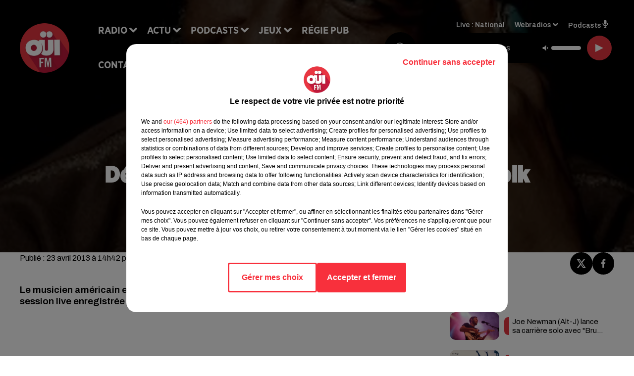

--- FILE ---
content_type: application/javascript
request_url: https://common.lesindesradios.fr/privacy/5408/privacy_v2_51.js
body_size: 28868
content:
/*
 * tagContainer Privacy v96.0
 * Copyright Tag Commander
 * http://www.tagcommander.com/
 * Generated: 24/04/2025 09:46:16
 * ---
 * Version   : 006
 * IDP       : 51
 * IDS       : 5408
 */
/*!compressed by terser*/ if(tc_privacy_used="undefined"!=typeof tc_privacy_used?tc_privacy_used:0,"0"==tc_privacy_used){"undefined"==typeof tC&&(!function(e){var t,r=e.document,a=Object.prototype.toString,i=function(e,r){return new i.fn.init(e,r,t)},n={};i.prototype={constructor:i,init:function(e){return e?e.nodeType?(this.context=e,this[0]=e,this.length=1,this):void 0:this},each:function(e,t){return i.each(this,e,t)},ready:function(e){return i.ready.promise(e),this}},i.fn=i.prototype,i.fn.init.prototype=i.fn,i.ssl=i.ssl||"https://manager.",i.isFunction=i.isFunction||function(e){return"function"===i.type(e)},i.inArray=i.inArray||function(e,t,r){var a,i=Array.prototype.indexOf;if(t){if(i)return i.call(t,e,r);for(a=t.length,r=r?r<0?Math.max(0,a+r):r:0;r<a;r++)if(r in t&&t[r]===e)return r}return-1},i.type=i.type||function(e){return null==e?String(e):n[a.call(e)]||"object"},i.each=i.each||function(e,t,r){var a,n=0,o=e.length,c=null==o||i.isFunction(e);if(r)if(c){for(a in e)if(!1===t.apply(e[a],r))break}else for(;n<o&&!1!==t.apply(e[n++],r););else if(c){for(a in e)if(!1===t.call(e[a],a,e[a]))break}else for(;n<o&&!1!==t.call(e[n],n,e[n++]););return e},i.log=i.log||function(e,t){try{i.getCookie("tCdebugLib")&&console&&console[t||"log"](e)}catch(e){}},t=i(r),e.tC=i}(window),tC.id_site=String(5408),tC.generatorVersion=tC.generatorVersion||String("96.0")),tC.privacyVersion="006",tC.privacyID=51,function(){"use strict";tC.cactUtils={};var e=function(){};tC.cactUtils.formatArgumentsV2=function(t){var r={},a=0;return"string"==typeof t[a]&&(r.event=t[a++]),"object"==typeof t[a]&&(r.properties=Object.assign({},t[a++])),"object"==typeof t[a]&&(r.config=Object.assign({},t[a++])),"function"==typeof t[a]&&(r.callback=t[a++]),r.properties=r.properties||{},r.config=r.config||{},r.callback=r.callback||e,r}}(),function(){"use strict";var e=window.tC;if(!(null==e||e.cact&&e.cactInfo&&e.cactInfo.apiVersion>=2)){window.caReady=window.caReady||[],window.cact=window.cact||function(){window.caReady.push(arguments)},e.cact&&(window.caReady=window.caReady.map((function(e){if(function(e){return"[object Arguments]"===e.toString()||Array.isArray(e)}(e))return e;var t,r=JSON.parse(JSON.stringify(e)),a=r._done;return delete r.event,delete r.callback,delete r._done,t=0!==Object.keys(r).length?[e.event,r,e.callback]:[e.event,e.callback],a&&(t._tc_meta={done:a}),t}))),e.cact=e.cact||{},e.cactInfo={apiVersion:2};var t=function(t){t._tc_meta=t._tc_meta||{};var r=t[0];if(!t._tc_meta.done&&null!=e.cact[r]){t._tc_meta=t._tc_meta||{},t._tc_meta.done=!0;var i=e.cact[r]._tc_version;if(t=Array.prototype.slice.call(t,null==i?0:1),null==i){var n=a(t);e.cact[r](n,n.callback)}else e.cact[r].apply(e.cact,t)}},r=function(){},a=function(e){var t,a;return"object"==typeof e[1]?(t=e[1],a=e[2]):"function"==typeof e[1]?(t={},a=e[1]):t={},t.event=e[0],t.callback=a||r,t};e.cact.exec=function(){for(var r=0;r<window.caReady.length;++r)t(window.caReady[r]);var a=e.cactUtils.formatArgumentsV2(arguments);a&&a.callback&&a.callback()};Object.defineProperty(window.caReady,"push",{configurable:!0,value:function(e){Array.prototype.push.call(window.caReady,e),t(e)}}),e.cact.exec()}}(),function(){"use strict";tC.config=tC.config||{},tC.cact.config=function(){var e=tC.cactUtils.formatArgumentsV2(arguments),t=e.callback;Object.assign(tC.config,e.properties),t()},tC.cact.config._tc_version=2}(),function(){"use strict";var e=window.tC;null!=e&&null!=e.cact&&(e.cact["consent.get"]=function(){var t=e.cactUtils.formatArgumentsV2(arguments),r=e.privacy.getConsent({pretty:!0});t.callback(r)},e.cact["consent.get"]._tc_version=2,e.cact["consent.onReady"]=function(){var t=e.cactUtils.formatArgumentsV2(arguments),r=e.privacy.getConsent({pretty:!0}),a=r.consent.status;if("unset"!==a)return r.updateEvent="set",void t.callback(r);var i=function(){var r=e.privacy.getConsent({pretty:!0});r.updateEvent="set",t.callback(r)};e.eventTarget.addEventListener("consent-ready",i)},e.cact["consent.onReady"]._tc_version=2,e.cact["consent.onUpdate"]=function(){var t=e.cactUtils.formatArgumentsV2(arguments),r=e.privacy.getConsent({pretty:!0}),a="unset"===r.consent.status?"set":"changed",i=function(){a="revoked"},n=function(){var r=e.privacy.getConsent({pretty:!0}),i=a;r.updateEvent=i,a="revoked"===i?"set":"changed",t.callback(r)};e.eventTarget.addEventListener("consent-update",n),e.eventTarget.addEventListener("consent-revoke",i)},e.cact["consent.onUpdate"]._tc_version=2)}(),function(){"use strict";var e=window.tC;null!=e&&null!=e.cact&&(e.cact["consent.update"]=function(){var t=e.cactUtils.formatArgumentsV2(arguments),r=t.properties||{};e.privacy.updateConsent({pretty:!0,status:r.status,action:r.action,categories:r.categories,vendors:r.vendors,sendHit:r.sendHit}),t.callback(e.privacy.getConsent({pretty:!0}))},e.cact["consent.update"]._tc_version=2,e.cact["consent.revoke"]=function(){var t=e.cactUtils.formatArgumentsV2(arguments);e.privacy.revokeConsent(),t.callback({})},e.cact["consent.revoke"]._tc_version=2)}(),function(){"use strict";var e=window.tC;null!=e&&null!=e.cact&&(e.cact["consentBanner.show"]=function(){var t=e.cactUtils.formatArgumentsV2(arguments);e.privacy&&e.privacy.showBanner&&(e.privacy.showBanner(),t.callback())},e.cact["consentBanner.show"]._tc_version=2,e.cact["consentBanner.hide"]=function(){var t=e.cactUtils.formatArgumentsV2(arguments);e.privacy&&e.privacy.closeBanner&&(e.privacy.closeBanner(),t.callback())},e.cact["consentBanner.hide"]._tc_version=2,e.cact["consentCenter.show"]=function(){var t=e.cactUtils.formatArgumentsV2(arguments),r=t.properties||{};if(e.privacy&&e.privacy.showPrivacyCenter){var a="vendors"!==r.panel;e.privacy.showPrivacyCenter(a),t.callback()}},e.cact["consentCenter.show"]._tc_version=2,e.cact["consentCenter.hide"]=function(){var t=e.cactUtils.formatArgumentsV2(arguments);e.privacy&&e.privacy.closePrivacyCenter&&(e.privacy.closePrivacyCenter(),t.callback())},e.cact["consentCenter.hide"]._tc_version=2)}(),function(){"use strict";var e=function(e){var t;return(t=e instanceof Event?e.target:e)instanceof Element?t:null};tC.cact.trigger=function(){var t=tC.cactUtils.formatArgumentsV2(arguments),r=t.event,a=Object.assign({},t.properties),i=t.config,n=t.callback;if("string"==typeof r&&""!==r){if(tC.trigger){var o=e(a.from);o&&(i.eventTarget=o,delete a.from),tC.trigger({event:r,properties:a,config:i})}return n(),tC.uniqueEventIndex}},tC.cact.trigger._tc_version=2,tC.cact.setProperty=function(e,t){tC.set&&"string"==typeof e&&(tC.config=tC.config||{},tC.config.eventData=tC.config.eventData||{},tC.set(tC.config.eventData,e,t))},tC.cact.setProperty._tc_version=2,tC.cact.dispatchEvent=function(){var t=tC.cactUtils.formatArgumentsV2(arguments),r=t.event,a=Object.assign({},t.properties),i=Object.assign({},t.config),n=t.callback;i.eventData=a;var o=e(a.from);o&&(i.eventTarget=o,delete a.from),tC.eventTarget.dispatchEvent(r,i),n()},tC.cact.dispatchEvent._tc_version=2,tC.cact.emit=tC.cact.dispatchEvent,tC.cact.addEventListener=function(){var e=tC.cactUtils.formatArgumentsV2(arguments),t=e.event,r=e.callback;return tC.eventTarget.addEventListener(t,r)},tC.cact.addEventListener._tc_version=2,tC.cact.on=tC.cact.addEventListener,tC.cact.once=function(){var e=tC.cactUtils.formatArgumentsV2(arguments),t=e.event,r=e.callback;return tC.eventTarget.once(t,r)},tC.cact.once._tc_version=2,tC.cact.removeEventListener=function(){var e=tC.cactUtils.formatArgumentsV2(arguments),t=e.event,r=e.callback;return tC.eventTarget.removeEventListener(t,r)},tC.cact.removeEventListener._tc_version=2,tC.cact.off=tC.cact.removeEventListener}(),tC.script={add:function(e,t,r){var a=document.getElementsByTagName("body")[0]||document.getElementsByTagName("script")[0].parentNode,i=document.createElement("script");i.type="text/javascript",i.async=!0,i.src=e,i.charset="utf-8",i.id="tc_script_"+Math.random(),a?(t&&(i.addEventListener?i.addEventListener("load",(function(){t()}),!1):i.onreadystatechange=function(){i.readyState in{loaded:1,complete:1}&&(i.onreadystatechange=null,t())}),r&&"number"==typeof r&&setTimeout((function(){a&&i.parentNode&&a.removeChild(i)}),r),a.insertBefore(i,a.firstChild)):tC.log("tC.script error : the element  is not found ! the file "+e+" is not implemented !","warn")}},function(){"use strict";if(window.tC=window.tC||{},null==window.tC.Bitfield){var e=function(e,t){if(isNaN(e)||e<0||e>=t)throw new RangeError("Bitfield: invalid index");return e>>3},t=function(e){return 1<<e%8},r=function(e){if(isNaN(e)||e<=0)throw new Error("Bitfield: size must be greater than zero");var t=Math.ceil(e/8);this.buffer=new Uint8Array(t),this.length=e};r.fromBase64URL=function(e){var t=e.replace(/\-/g,"+").replace(/_/g,"/"),a=atob(t),i=new r(8*a.length);for(var n in a)a.hasOwnProperty(n)&&(i.buffer[n]=a.charCodeAt(n));return i},r.prototype.toBase64URL=function(){var e=String.fromCharCode.apply(null,this.buffer);return btoa(e).replace(/\+/g,"-").replace(/\//g,"_")},r.fromArray=function(e){for(var t=new r(e.length),a=0;a<e.length;++a)e[a]&&t.set(a);return t},r.prototype.toArray=function(){for(var e=Array(this.length),t=0;t<this.length;++t)e[t]=this.get(t);return e},r.prototype.get=function(r){var a=e(r,this.length),i=t(r);return Boolean(this.buffer[a]&i)},r.prototype.set=function(r){var a=e(r,this.length),i=t(r);return this.buffer[a]|=i,this},r.prototype.unset=function(r){var a=e(r,this.length),i=t(r);return this.buffer[a]&=~i,this},window.tC.Bitfield=r}}(),tC.setCookie=tC.setCookie||function(e,t,r,a,i,n,o){i||(i=tC.domain()),tC.config=tC.config||{},tC.cookieForceSameSite=tC.cookieForceSameSite||"",o=o||tC.config.cookieForceSameSite||tC.cookieForceSameSite,tC.isSameSiteContext()||(o="None"),o||(o=tC.isSubdomain(i)?"Lax":"None"),tC.cookieForceSecure=null!=tC.cookieForceSecure?tC.cookieForceSecure:"",null==n&&(n=tC.config.cookieForceSecure),null==n&&(n=tC.cookieForceSecure),n=Boolean(Number(n)),"none"===o.toLowerCase()&&(n=!0);var c=new Date;c.setTime(c.getTime()),r&&(r=1e3*r*60*60*24);var s=new Date(c.getTime()+r),p=e+"="+tC.cookieEncode(t)+(r?";expires="+s.toGMTString():"")+(a?";path="+a:";path=/")+(i?";domain="+i:"")+(n?";secure":"")+";SameSite="+o;document.cookie=p},tC.cookieEncode=tC.cookieEncode||function(e){var t={"!":"%21","'":"%27","(":"%28",")":"%29","~":"%7E"};return encodeURIComponent(e).replace(/[!~'()]/g,(function(e){return t[e]}))},tC.getCookie=tC.getCookie||function(e){if(null==e)return"";var t="@$".split("").some((function(t){return-1!==e.indexOf(t)}));e=t?e.replace("$","\\$"):encodeURIComponent(e);var r=new RegExp("(?:^|; )"+e+"=([^;]*)").exec(document.cookie);if(r){var a="";try{a=decodeURIComponent(r[1])}catch(e){a=unescape(r[1])}return a}return""},tC.cookieCheck=function(e){var t,r=(e=e||{}).domain?";domain="+e.domain:"",a=e.samesite?";samesite="+e.samesite:"",i=Math.random().toString(36).substr(2,9),n="tc_test_cookie="+i+";expires=0;path=/;"+a+r;document.cookie=n;var o=new RegExp("(?:^|; )tc_test_cookie=([^;]*)").exec(document.cookie);return o&&(o=o[1]),(t=o===i)&&(n="tc_test_cookie=;expires="+new Date(0).toUTCString()+";path=/;"+a+r,document.cookie=n),t},tC._samesite=tC._samesite||null,tC.isSameSiteContext=tC.isSameSiteContext||function(){return null!=tC._samesite||(tC.isCrossDomainContext()?tC._samesite=!1:tC._samesite=tC.cookieCheck({samesite:"lax"})),tC._samesite},tC.isCookieEnabled=function(){return!(!navigator.cookieEnabled||-1!==window.navigator.userAgent.indexOf("MSIE"))||tC.cookieCheck()},tC.removeCookie=tC.removeCookie||function(e,t){this.setCookie(e,"",-1,"/",t)},tC._domain=tC._domain||null,tC.domain=tC.domain||function(){if(null!=tC._domain)return tC._domain;var e=(tC.tc_hdoc.domain||"").toLowerCase().split("."),t=e.length;if(0===t)return"";for(var r,a=!1,i=2;!a&&i<=t;++i)r="."+e.slice(t-i,t).join("."),a=tC.cookieCheck({domain:r});return tC._domain=r||"",tC._domain},tC.getDomainLevels=tC.getDomainLevels||function(){var e=(tC.tc_hdoc.domain||"").toLowerCase().split("."),t=e.map((function(t,r){return"."+e.slice(r).join(".")}));return t.pop(),t.reverse(),t},tC.isSubdomain=tC.isSubdomain||function(e){return e&&"."===e[0]&&(e=e.substr(1,e.length-1)),new RegExp(e+"$").test(tC.tc_hdoc.domain)},tC.isCrossDomainContext=tC.isCrossDomainContext||function(){try{return window.top.document,!1}catch(e){return!0}},tC.tc_hdoc=tC.tc_hdoc||!1,tC.tc_hdoc||(tC.tc_hdoc=tC.isCrossDomainContext()?window.document:window.top.document),tC.isTcDns=function(e){return""!==(e=e||"")&&(-1!==e.indexOf(".commander1.com")||-1!==e.indexOf(".tagcommander.com"))},tC.isCustomDns=function(e){return""!==(e=e||"")&&!tC.isTcDns(e)},function(){tC.getCdnDomainList=tC.getCdnDomainList||function(){return["common.lesindesradios.fr"]||[]},tC.getClientDnsList=tC.getClientDnsList||function(){return["www.alouette.fr","www.radiocouserans.fr","www.centpourcent.com","www.47fm.net","www.activradio.com","www.ado.fr","www.africaradio.com","www.arlradio.fr","www.beurfm.net","www.blackboxfm.fr","www.cannesradio.com","www.cerisefm.fr","www.champagnefm.com","www.chantefrance.com","clazz.ouest-france.fr","www.collines-laradio.fr","www.radiocontact.fr","www.deltafm.fr","www.directfm.fr","www.radiodkl.com","www.estfm.fr","www.evasionfm.com","www.radiofg.com","www.florfm.com","www.fm81.fr","www.foreverlaradio.fr","www.forum.fr","www.francemaghreb2.fr","hitwest.ouest-france.fr","www.k6fm.com","www.latina.fr","www.radiolovely.fr","www.radiombs.fr","oceane.ouest-france.fr","www.ouifm.fr","www.oxygeneradio.com","www.radio-camargue.com","www.radioecn.com","www.radioinside.fr","www.radioorient.com","www.rcalaradio.com","www.rdlradio.fr","www.rmn.bzh","www.rtsfm.com","www.rvm.fr","www.radiostarsud.fr","www.sweetfm.fr","www.swigg.fr","www.topmusic.fr","www.radiototem.net","www.toulouse.fm","www.tropiquesfm.com","www.urbanhit.fr","www.vfmradio.fr","www.vibration.fr","www.voltage.fr","www.witfm.fr","www.canalfm.fr","www.toulousefm.fr","littoral.fm","www.metropolys.com"]||[]};var e=function(e,t){return function(){var r=e();if(r)return r;var a=tC.getDomainLevels().map((function(e){return new RegExp("^[\\w,\\d,\\-]*"+e.replace(".","\\.")+"$")}));return t().find((function(e){return a.find((function(t){return t.test(e)}))}))}};tC.getCachedClientCollectDns=function(){return tC.clientCollectDns},tC.getCachedClientCdnDomain=function(){return tC.clientCdnDomain},tC.getClientCollectDns=e(tC.getCachedClientCollectDns,tC.getClientDnsList),tC.clientCollectDns=tC.getClientCollectDns(),tC.getClientCdnDomain=e(tC.getCachedClientCdnDomain,tC.getCdnDomainList),tC.clientCdnDomain=tC.getClientCdnDomain(),tC.clientCampaignDns=tC.clientCampaignDns||null,tC.getClientCampaignDns=function(){return tC.clientCampaignDns},tC.campaignForceCookieFirst=0,tC.getCdnDomain=function(e){var t=e.defaultDomain||tC.defaultCdnDomain;return window.tc_cdn_domain||tC.clientCdnDomain||t},tC.getPrivacyCdnDomain=function(){return tC.getCdnDomain({defaultDomain:(tC.privacy||{}).defaultCdnDomain})}}(),tC.fn.css=function(e){try{this.each((function(t,r){for(var a in e){var i="";if(/-/.test(a)){var n=a.split("-");for(var t in n)if(0==t)i=n[t];else{var o=n[t].split("");i+=o.shift().toUpperCase()+o.join("")}}else i=a;r.style[i]=e[a]}}))}catch(e){tC.log(["tC.fn.css->error",e.message],"warn")}return this},tC.fn.resetCss=function(){return this.each((function(e,t){tC(t).css({border:"none",background:"none",font:"none",margin:"none",padding:"none",top:"none",left:"none",buttom:"none",right:"none",width:"none",height:"none"})})),this},tC.pixelTrack=tC.pixelTrack||{add:function(e,t){e=e||0,t=t||"img",tC.onDomReady((function(){var r;"iframe"===t?((r=document.createElement(t)).src=e,r.width=1,r.height=1,r.style.display="none",document.body.appendChild(r)):(r=new Image).src=e}))}},function(){"use strict";var e=window.tC;e.eventTarget=e.eventTarget||{_eventTarget:document.createElement("null"),addEventListener:function(e,t,r){this._eventTarget.addEventListener(e,t,r)},once:function(e,t,r){this.addEventListener(e,t,Object.assign({},r,{once:!0}))},removeEventListener:function(e,t){this._eventTarget.removeEventListener(e,t)},createEvent:function(e,t){var r;if(e instanceof Event&&null==e.target)r=e;else{if("string"!=typeof e||"*"===e)return;r=new Event(e)}return null!=t&&"object"==typeof t||(t={}),r.eventData=t,r},dispatchEvent:function(t,r){r=r||{};var a=e.eventTarget.createEvent(t,r.eventData);this._eventTarget.dispatchEvent(a);var i=new Event("*");i.originalEvent=a,this._eventTarget.dispatchEvent(i),e.eventTarget.callTagTrigger(a.type,r)},callTagTrigger:function(t,r){if(!0!==r.skipTrigger){var a=e.eventTarget.createEvent(t,r.eventData),i=r.tagTrigger;null==i&&(i=a.type.replace(/-/g,"_"));var n=r.eventTarget,o={};n&&n.getAttributeNames&&n.getAttributeNames().forEach((function(e){o[e]=n[e]})),Object.defineProperty(a,"target",{writable:!0,value:o}),Object.defineProperty(a,"target",{writable:!1}),null!=i&&null!=e.event&&"function"==typeof e.event[i]&&e.event[i](a,a.eventData)}},dispatchEventAsync:function(t,r){var a=0;(r=Object.assign({},r)).delay>0&&(a=Number(r.delay),delete r.delay),setTimeout((function(){e.eventTarget.dispatchEvent(t,r)}),a)}}}(),tC.coreReadyStandalone=!0,tC.isDOMReady&&(tC.coreReadyStandalone=!1),tC.domReady=tC.domReady||!1,tC.isDOMReady=tC.isDOMReady||function(){if("complete"===document.readyState||"loaded"===document.readyState)return!0;if("interactive"!==document.readyState)return!1;if(!document.documentElement.doScroll)return!0;try{return document.documentElement.doScroll("left"),!0}catch(e){return!1}},tC.waitingOnDomReadyCallBacks=tC.waitingOnDomReadyCallBacks||[],tC.excuteOnDomReadyCallBacks=tC.excuteOnDomReadyCallBacks||function(){for(var e=0;e<tC.waitingOnDomReadyCallBacks.length;e++)tC.waitingOnDomReadyCallBacks[e]();tC.waitingOnDomReadyCallBacks=[]},tC.onDomReady=tC.onDomReady||function(e){if(this.domReady)e();else{tC.waitingOnDomReadyCallBacks.push(e);var t=!1;document.addEventListener?(t=!0,document.addEventListener("DOMContentLoaded",(function(){document.removeEventListener("DOMContentLoaded",arguments.callee,!1),tC.excuteOnDomReadyCallBacks()}),!1)):document.attachEvent&&(t=!0,document.attachEvent("onreadystatechange",(function(){"complete"===document.readyState&&(document.detachEvent("onreadystatechange",arguments.callee),tC.excuteOnDomReadyCallBacks())})),document.documentElement.doScroll&&window===window.top&&function(){if(!tC.domReady){try{document.documentElement.doScroll("left")}catch(e){return void setTimeout(arguments.callee,0)}tC.excuteOnDomReadyCallBacks()}}()),t||(window.onload=tC.excuteOnDomReadyCallBacks)}},!0===tC.coreReadyStandalone&&(tC.isDOMReady()?tC.domReady=!0:tC.onDomReady((function(){tC.domReady=!0}))),tC.xhr=tC.xhr||function(e){var t=new XMLHttpRequest;if(!t)return!1;t.open(e.method||"GET",e.url),e.withCredentials&&(t.withCredentials=!0);var r=e.data;if(!0===e.json&&(t.setRequestHeader("Content-Type","application/json"),"string"!=typeof r))try{r=JSON.stringify(r)}catch(e){r="null"}e.headers&&Object.keys(e.headers).forEach((function(r){t.setRequestHeader(r,e.headers[r])}));var a=function(){if(t.readyState===XMLHttpRequest.DONE){var r=e[t.status>=200&&t.status<300?"done":"fail"];if(r){var a=t.response;if(!0===e.json)try{a=JSON.parse(a)}catch(e){}r(a,t.status)}}};t.onload=a,t.onerror=a,t.send(r)},function(){"use strict";tC.getCrossDomainCookie=tC.getCrossDomainCookie||function(e,t){t=t||function(){};var r=e.siteId,a=e.name,i=e.domain;tC.xhr({url:"https://"+i+"/get-cookie?tc_s="+r+"&name="+a,withCredentials:!0,json:!0,done:function(e){var r="";try{r=e[a]||""}catch(e){}t(r)},fail:function(e){tC.log&&tC.log("error occured retrieving cookie "+a,e),t("")}})}}(),function(){"use strict";var e={"cookie-serverside":{path:"css",serverId:"phoenix",defaultDomain:"collect.commander1.com",siteQueryArg:"tc_s",caidSync:!1},dms:{path:"dms",serverId:"data",defaultDomain:"engage.commander1.com",siteQueryArg:"tc_s"},events:{path:"events",serverId:"cdp",defaultDomain:"collect.commander1.com",siteQueryArg:"tc_s"},"measure-click-and-visit":{path:"cs3",serverId:"mix",defaultDomain:tC.clientCampaignDns||"mix.commander1.com",syncDomain:"collect.commander1.com",siteQueryArg:"tcs"},"measure-visit":{path:"s3",serverId:"mix",defaultDomain:tC.clientCampaignDns||"mix.commander1.com",syncDomain:"collect.commander1.com",siteQueryArg:"tcs"},"privacy-consent":{path:"privacy-consent",serverId:"trust",defaultDomain:"privacy.commander1.com",cookielessDomains:["privacy.trustcommander.net"],siteQueryArg:"site"}},t=function(){var e=new Date;return e.getFullYear()+("0"+(e.getMonth()+1)).slice(-2)+("0"+e.getDate()).slice(-2)+("0"+e.getHours()).slice(-2)+("0"+e.getMinutes()).slice(-2)+("0"+e.getSeconds()).slice(-2)+Math.floor(12345678942*Math.random()+1)},r=function(e,t){var r=!1;"function"!=typeof navigator.sendBeacon?r=!0:navigator.sendBeacon(e,t)||(r=!0),r&&tC.xhr({method:"POST",json:!0,url:e,data:t,withCredentials:!0})};null==tC.track&&(tC._trackVersion=4),tC.track=tC.track||function(a){var i=(a=a||{}).siteId||tC.config.siteId||tC.id_site,n=e[a.route];if(null==n)return null;var o={};n.siteQueryArg&&i&&(o[n.siteQueryArg]=i),Object.assign(o,a.queryParams);var c=Object.keys(o).reduce((function(e,t){var r=o[t];return e.push(t+"="+r),e}),[]);(c=c.join("&"))&&(c="?"+c);var s=JSON.stringify(a.body||{}),p=n.defaultDomain,l=a.domain||window.tC_collect_dns||tC.config.collectionDomain||p;"/"===(l=l.split("://").slice(-1)[0])[l.length-1]&&(l=l.slice(0,-1));var d=tC.isCustomDns(l),v=(n.cookielessDomains||[]).includes(l),u="https://"+l+(d&&!v?"/"+n.serverId:"")+"/"+n.path+c,C=tC.getCookie("CAID"),y=!1!==n.caidSync;if(y&&(y=null!=tC.config.caidSync?tC.config.caidSync:y,y=null!=a.caidSync?a.caidSync:y),d&&!v&&!C){if(y){var g=n.syncDomain||p;tC.getCrossDomainCookie({name:"TCID",siteId:i,domain:g},(function(e){var a=e;a||(a=t()),tC.setCookie("CAID",a),r(u,s)}))}else{var f=t();tC.setCookie("CAID",f),r(u,s)}}else r(u,s)}}(),tC.arrayUniqueFilter=function(e,t,r){return r.indexOf(e)===t},tC.privacy=tC.privacy||{reactived:null,id:null,version:null,categories:null,vendorsDisabled:null,optinVendors:[],cookieData:null,initialized:!1,init:function(){var e=tC.getCookie(tC.privacy.getCN());tC.privacy.cookieData=e?e.indexOf("@")>=0?e.split("@"):e.split(tC.privacy.getCS()):[],tC.privacy.vendorsDisabled=tC.getCookie(this.getVCN()).split(","),tC.privacy.optinVendors=[];var t=tC.privacy.cookieData[5]||"";if(""!==String(t)&&(t=tC.Bitfield.fromBase64URL(t).toArray()).forEach((function(e,t){!0===e&&tC.privacy.optinVendors.push(String(t))})),null!=tC.privacy.isIabGoogleAcmEnabled&&tC.privacy.isIabGoogleAcmEnabled()){var r=tC.storage.getWithExpiry(this.getCN()+"_ACM");null!=r&&""!==String(r)&&(r=tC.Bitfield.fromBase64URL(r).toArray()).forEach((function(e,t){!0===e&&tC.privacy.optinVendors.push("acm_"+t)}))}if(tC.privacy.categories=tC.privacy.cookieData[2]||"",tC.privacy.cachedBlockedOnCategories=tC.privacy.cookieData[3]?tC.privacy.cookieData[3].split(","):null,"ALL"===tC.privacy.categories){var a=parseInt(tC.privacy.cookieData[0]||0);tC.privacy.categories=1===a?[]:tC.privacy.allSelectableCategoriesId||[]}else tC.privacy.categories=""!==tC.privacy.categories?tC.privacy.categories.split(","):[];null==tC.privacy.cookieData[0]&&tC.privacy.initIabLegitimateInterests&&tC.privacy.initIabLegitimateInterests();var i=(tC.privacy.cookieData[4]||"").split(",");tC.privacy.consentDates={updatedAt:Number(i[0])||null,createdAt:Number(i[1])||null,expiresAt:Number(i[2])||null},tC.privacy.initialized||(tC.privacy.initialized=!0,tC.gtagInit&&tC.gtagInit(),tC.privacy.gcmEnabled&&tC.privacy.gcmInit(),tC.eventTarget.dispatchEventAsync("privacy-module-ready"),0!==tC.privacy.cookieData.length&&tC.eventTarget.dispatchEventAsync("consent-ready"))}},tC.privacy.saveConsent=function(e){var t=e.optin;if(null==tC.isCookieEnabledBool&&(tC.isCookieEnabledBool=tC.isCookieEnabled()),!1!==tC.isCookieEnabledBool){var r=e.categoryList||"";0===r.length&&tC.privacy.privacySelectableUnblockedCategoriesId&&tC.privacy.privacySelectableUnblockedCategoriesId.length>0&&(t=!1);var a=null!=e.hitOptin?e.hitOptin:e.optin,i=e.vendorList||"",n=e.privacyVersion||tC.privacy.getVersion(),o=e.privacyId||tC.privacy.getId(),c=e.action||"banner_button",s={};null!=e.acmVendorList&&(s.acmVendorList=e.acmVendorList);var p=null==tC.privacy.cookieData||0===tC.privacy.cookieData.length;tC.privacy.cok(Number(!t),n,r,i,s),!1!==e.sendHit&&tC.privacy.hit(Number(a),n,o,c),window.tCPrivacyTagManager&&tC.privacy.sendDataOtherTMS(),tC.privacy.gcmEnabled&&tC.privacy.gcmUpdate(),p&&tC.eventTarget.dispatchEvent("consent-ready"),tC.eventTarget.dispatchEvent("consent-update",{skipTrigger:!0}),tC.eventTarget.dispatchEvent("consent-updated")}},tC.privacy.In=tC.privacy.In||function(e,t,r,a,i,n,o){o=o||{},tC.privacy.saveConsent({optin:!0,privacyId:e,privacyVersion:t,action:i,categoryList:a,vendorList:n,acmVendorList:o.acmVendorList,sendHit:o.sendHit})},tC.privacy.Out=tC.privacy.Out||function(e,t,r,a,i,n,o){o=o||{},"ALL"===a&&(a=""),tC.privacy.saveConsent({optin:!1,privacyId:e,privacyVersion:t,action:i,categoryList:a,vendorList:n,acmVendorList:o.acmVendorList,sendHit:o.sendHit})},tC.privacy.encodeVendorList=function(e){if(e.length>0){var t=(e=e.map(Number).sort((function(e,t){return e-t})))[e.length-1],r=new tC.Bitfield(t+1);return e.forEach((function(e){r.set(e)})),r.toBase64URL()}return""},tC.privacy.optinAll=function(e,t){e=e||"banner_button",t=t||{};var r,a=tC.privacy.getCategoryIdList().join(","),i=tC.privacy.getVendorIdList();if(null!=tC.privacy.isIabGoogleAcmEnabled&&tC.privacy.isIabGoogleAcmEnabled()){var n=tC.privacy.prepareAcmVendorConsent(i);i=n.nonAcmVendors,r=tC.privacy.encodeVendorList(n.acmVendors)}i=tC.privacy.encodeVendorList(i),tC.privacy.saveConsent({optin:!0,action:e,categoryList:a,vendorList:i,acmVendorList:r,sendHit:t.sendHit})},tC.privacy.prepareConsent=function(e){var t=((e=e||{}).categories||[]).map(String),r=(e.vendors||[]).map(String);if(tC.privacy.iabCategoriesToPublicCategories){var a=tC.privacy.iabCategoriesToPublicCategories({purposes:(e.iabPurposes||[]).map(String),legIntPurposes:(e.iabPurposes||[]).map(String).filter((function(e){return 1!==e})),specialFeatures:(e.iabSpecialFeatures||[]).map(String)});t=t.concat(a)}if(tC.privacy.iabVendorsToPublicVendors){var i=tC.privacy.iabVendorsToPublicVendors({vendors:(e.iabVendors||[]).map(String),legIntVendors:(e.iabVendors||[]).map(String)});r=r.concat(i)}return{vendors:r,categories:t}},tC.privacy.optin=function(e,t){e=e||"banner_button",t=t||{};var r=tC.privacy.prepareConsent(t),a=r.categories,i=r.vendors;if(0!==a.length||0!==i.length){var n;if(a=a.concat(t.reset?[]:tC.privacy.getOptinCategories()).filter(tC.arrayUniqueFilter),i=i.concat(t.reset?[]:tC.privacy.getOptinVendors()).filter(tC.arrayUniqueFilter),null!=tC.privacy.isIabGoogleAcmEnabled&&tC.privacy.isIabGoogleAcmEnabled()){var o=tC.privacy.prepareAcmVendorConsent(i);i=o.nonAcmVendors,n=tC.privacy.encodeVendorList(o.acmVendors)}i=tC.privacy.encodeVendorList(i),tC.privacy.saveConsent({optin:!0,action:e,categoryList:a,vendorList:i,acmVendorList:n,hitOptin:t.hitOptin,sendHit:t.sendHit})}},tC.privacy.optoutAll=function(e,t){var r;e=e||"banner_button",t=t||{},null!=tC.privacy.isIabGoogleAcmEnabled&&tC.privacy.isIabGoogleAcmEnabled()&&(r=""),tC.privacy.saveConsent({optin:!1,action:e,categoryList:"",vendorList:"",acmVendorList:r,sendHit:t.sendHit})},tC.privacy.optout=function(e,t){e=e||"banner_button";var r=tC.privacy.prepareConsent(t),a=r.categories,i=r.vendors;if(0!==a.length||0!==i.length){var n=tC.privacy.getOptinCategories(),o=tC.privacy.getOptinVendors();if(a=n.filter((function(e){return-1===a.indexOf(e)})),i=o.filter((function(e){return-1===i.indexOf(e)})),0!==a.length||0!==i.length){var c;if(null!=tC.privacy.isIabGoogleAcmEnabled&&tC.privacy.isIabGoogleAcmEnabled()){var s=tC.privacy.prepareAcmVendorConsent(i);i=s.nonAcmVendors,c=tC.privacy.encodeVendorList(s.acmVendors)}i=tC.privacy.encodeVendorList(i),tC.privacy.saveConsent({optin:!0,action:e,categoryList:a,vendorList:i,acmVendorList:c,sendHit:t.sendHit})}else tC.privacy.optoutAll(e,{sendHit:t.sendHit})}},tC.privacy.getFlattenCategories=function(){return tC.privacy.allCategories.flatMap((function(e){return(e.subCategories||[]).concat(e)}))},tC.privacy.getFlattenCategoryIdList=function(){return tC.privacy.getFlattenCategories().map((function(e){return e.id}))},tC.privacy.getCategoryIdList=function(){var e=tC.privacy.privacySelectableUnblockedCategoriesId||tC.privacy.getFlattenCategoryIdList();return tC.privacy.getIabCategoryIdList&&(e=e.concat(tC.privacy.getIabCategoryIdList())),e},tC.privacy.getVendorIdList=function(){var e=tC.privacy.includedVendorIds||[];return e=null!=tC.privacy.isIabGoogleAcmEnabled&&tC.privacy.isIabGoogleAcmEnabled()?e.filter((function(e){return!(e>1e3)})):e.filter((function(e){return e<1e3})),tC.privacy.getIabVendorIdList&&(e=e.concat(tC.privacy.getIabVendorIdList())),e},tC.privacy.getId=tC.privacy.getId||function(){return""},tC.privacy.getVersion=tC.privacy.getVersion||function(){return""},tC.privacy.setTcfConsent=function(e,t){var r,a=t.categories||{},i=t.vendors||{};if(e.purpose){if(e.purpose.consents)for(var n in e.purpose.consents)a[r="tcf2_"+n]=a[r]||{},a[r].status=!0===e.purpose.consents[n]?t.on:t.off;if(e.purpose.legitimateInterests)for(var o in e.purpose.legitimateInterests)a[r="tcf2_"+o]=a[r]||{},a[r].legIntStatus=!0===e.purpose.legitimateInterests[o]?t.on:t.off}if(e.vendor){if(e.vendor.consents)for(var c in e.vendor.consents)i[r="tcf2_"+c]=i[r]||{},i[r].status=!0===e.vendor.consents[c]?t.on:t.off;if(e.vendor.legitimateInterests)for(var s in e.vendor.legitimateInterests)i[r="tcf2_"+s]=i[r]||{},i[r].legIntStatus=!0===e.vendor.legitimateInterests[s]?t.on:t.off}if(e.specialFeatureOptins)for(var p in e.specialFeatureOptins)a[r="tcf2_sf_"+p]=a[r]||{},a[r].status=!0===e.specialFeatureOptins[p]?t.on:t.off;return{categories:a,vendors:i}},tC.privacy.isSet=tC.privacy.isSet||function(){return null!=tC.privacy.cookieData&&tC.privacy.cookieData.length>0},tC.privacy.getConsent=function(e){var t=(e=e||{}).pretty,r=!!t&&"off",a=null;null==tC.privacy.cookieData&&tC.privacy.init(),0===tC.privacy.cookieData.length?(r=t?"unset":null,a="unset"):1===Number(tC.privacy.cookieData[0])&&(a="all-off");var i=!0,n=!1;t&&(i="on",n="off");var o=tC.privacy.getOptinCategories().reduce((function(e,t){return e[t]=i,e}),{}),c=tC.privacy.getCategoryIdList();c=c.reduce((function(e,t){var n=t,c="status";t>1e4&&t<13e3?(n="tcf2_"+Math.ceil((t-1e4)/2),t%2==0&&(c="legIntStatus")):t>13e3&&(n="tcf2_sf_"+(t-13e3));return e[n]=e[n]||{},e[n][c]=o[t]||r,null==a&&e[n][c]!==i&&(a="mixed"),e}),{}),tC.privacy.getBlockedOnCategories().forEach((function(e){c[e]={status:i,required:!0}}));var s=tC.privacy.getVendorIdList(),p=tC.privacy.getOptinVendors().reduce((function(e,t){return e[t]=i,e}),{});if(s=s.reduce((function(e,t){var n=t,o="status";t>1e3&&(n="tcf2_"+Math.ceil((t-1e3)/2),t%2==0&&(o="legIntStatus"));return e[n]=e[n]||{},e[n][o]=p[t]||r,null==a&&e[n][o]!==i&&(a="mixed"),e}),{}),tC.storage.getWithExpiry(tC.privacy.getCN()+"_TCF")){var l=tC.storage.getWithExpiry(tC.privacy.getCN()+"_TCF"),d=tC.privacy.setTcfConsent(l,{categories:c,vendors:s,on:i,off:n});c=d.categories,s=d.vendors}a=a||"all-on";var v={version:"1.0",siteId:tC.id_site,consentId:tC.privacy.getConsentId(),bannerId:String(tC.privacy.getId()),bannerVersion:tC.privacy.getVersion()};return tC.privacy.iabVendorList&&(v.tcfPolicyVersion=String(tC.privacy.iabVendorList.tcfPolicyVersion)),tC.privacy.consentDates&&(v.dateCreated=tC.privacy.consentDates.createdAt,v.dateUpdated=tC.privacy.consentDates.updatedAt,v.dateExpires=tC.privacy.consentDates.expiresAt),{meta:v,consent:{status:a,categories:c,vendors:s}}},tC.privacy.updateConsent=function(e){if("all-on"!==(e=e||{}).status)if("all-off"!==e.status){e.categories=e.categories||{},e.vendors=e.vendors||{};var t=!e.pretty||"on",r=!!e.pretty&&"off",a={categories:[],vendors:[],sendHit:!1},i={categories:[],vendors:[],sendHit:!1},n=null!=window.__tcfapi;if(Object.keys(e.categories).forEach((function(o){var c=o,s=e.categories[o];if(n){var p=String(o).match(/tcf2_(\d*)/),l=p?String(o).match(/tcf2_sf_(\d*)/):null;l?c=13e3+Number(l[1]):p&&(c=2*Number(p[1])-1+1e4,s.legIntStatus===t?a.categories.push(c+1):s.legIntStatus===r&&i.categories.push(c+1))}s.status===t?a.categories.push(c):s.status===r&&i.categories.push(c)})),Object.keys(e.vendors).forEach((function(o){var c=o,s=e.vendors[o];if(n){var p=String(o).match(/tcf2_(\d*)/);p&&(c=2*Number(p[1])-1+1e3,s.legIntStatus===t?a.vendors.push(c+1):s.legIntStatus===r&&i.vendors.push(c+1))}s.status===t?a.vendors.push(c):s.status===r&&i.vendors.push(c)})),tC.privacy.optin(e.action,a),tC.privacy.optout(e.action,i),null==e.sendHit||e.sendHit){var o=tC.privacy.getOptinCategories().length>0||tC.privacy.getOptinVendors().length>0,c=e.action||"banner_button";tC.privacy.hit(Number(o),tC.privacy.getVersion(),tC.privacy.getId(),c)}}else tC.privacy.optoutAll(e.action,{sendHit:e.sendHit});else tC.privacy.optinAll(e.action,{sendHit:e.sendHit})},tC.privacy.revokeConsent=function(){tC.privacy.optoutAll(),tC.removeCookie(tC.privacy.getCN(),window.tc_privacy_force_domain),tC.removeCookie(tC.privacy.getPCCN(),window.tc_privacy_force_domain),tC.privacy.cookieData=[],tC.storage&&(tC.storage.remove(tC.privacy.getCN()+"_TCF"),tC.storage.remove(tC.privacy.getCN()+"_ACM")),tC.removeCookie("TCPID",window.tc_privacy_force_domain),tC.setCookie("TCPID",tC.privacy.rand(),393,"/",window.tc_privacy_force_domain||tC.domain()),tC.eventTarget.dispatchEvent("consent-revoke"),tC.eventTarget.dispatchEvent("consent-update")},tC.privacy.cok=tC.privacy.cok||function(e,t,r,a,i){i=i||{},r=r||"",a=a||"";var n=tC.privacy.consentDuration||13;n=30*parseInt(n);var o=void 0!==window.tc_privacy_force_domain?window.tc_privacy_force_domain:null;tC.privacy.iabVendorList&&(t=t+"|"+tC.privacy.iabVendorList.gvlSpecificationVersion+"|"+tC.privacy.iabVendorList.tcfPolicyVersion+"|"+tC.privacy.iabVendorList.vendorListVersion),tC.privacy.getId&&(t=t+"|"+tC.privacy.getId()+"|"+tC.id_site);var c=(new Date).getTime(),s=c;if(tC.privacy.consentDates){var p=c+1e3*n*60*60*24;tC.privacy.consentDates.updatedAt=c,tC.privacy.consentDates.createdAt=tC.privacy.consentDates.createdAt||c,tC.privacy.consentDates.expiresAt=p,s=[tC.privacy.consentDates.updatedAt,tC.privacy.consentDates.createdAt,tC.privacy.consentDates.expiresAt].join(",")}var l=e+tC.privacy.getCS()+t+tC.privacy.getCS()+r+tC.privacy.getCS()+(tC.privacy.blockedOnCategories||"")+tC.privacy.getCS()+s+tC.privacy.getCS()+a;if(tC.setCookie(tC.privacy.getCN(),l,n,"/",o),tC.setCookie(tC.privacy.getPCCN(),r,n,"/",o),null!=i.acmVendorList&&tC.storage.setWithExpiry(tC.privacy.getCN()+"_ACM",i.acmVendorList,n),null!=window.__tcfapi){var d=tC.privacy.getCN()+"_TCF";tC.storage.remove(d);var v=!1,u=tC.privacy.gcmEnabled&&window.gtag_enable_tcf_support;window.__tcfapi("getTCData",2,(function(e,t){t&&(e.vendorListVersion=tC.privacy.iabVendorList.vendorListVersion,tC.storage.setWithExpiry(d,e,n),v&&u&&tC.privacy.gcmUpdate())})),v=!0}},tC.privacy.checkOptinAllVendors=function(){var e=tC.privacy.getOptinVendors().map(String);return tC.privacy.getVendorIdList().map(String).every((function(t){return-1!==e.indexOf(t)}))},tC.privacy.checkOptoutAllVendors=function(){return tC.privacy.getVendorIdList().length>0&&0===tC.privacy.getOptinVendors().length},tC.privacy.sendBeacon=function(e){e=e||{};var t=tC.privacy.getHitDomain(e.tc_optout);tC.track({domain:t,route:"privacy-consent",siteId:e.site,body:e})},tC.privacy.createConsentId=function(){var e=tC.getCookie("TCPID");return""===e&&(e=tC.privacy.rand(),tC.setCookie("TCPID",e,393,"/",tC.domain())),e},tC.privacy.getConsentId=tC.privacy.getConsentId||function(){return tC.privacy.createConsentId()||tC.getCookie("TCPID")},tC.privacy.hit=tC.privacy.hit||function(e,t,r,a){var i;i=0===e?1:1===e?0:parseInt(tC.privacy.cookieData[0]||1);var n=tC.privacy.getPrivacyHitsCategory(),o=!0;if(n){var c=tC.privacy.categories||[],s=c.length,p=tC.privacy.tagsCategoriesAssignation[n];tC.privacy.init(),o=tC.privacy.validRules(n)||-1!==(tC.privacy.blockedOnCategories||[]).indexOf(p)||1===e&&c.indexOf(String(p))>-1&&-1===tC.privacy.categories.indexOf(String(p))||0===e&&s>0&&0===tC.privacy.categories.length}if(o){var l=tC.privacy.privacySelectableUnblockedCategoriesId||tC.privacy.getFlattenCategoryIdList(),d=l.slice(),v=tC.privacy.getOptinCategories(),u=0;v.length>=l.length&&(l.forEach((function(e){v.indexOf(String(e))>-1&&d.splice(d.indexOf(e),1)})),u=0===d.length?1:0);var C={id_tc:String(tC.privacy.containerId||0),site:String(5408),version:t,id_privacy:r,type_action:a,privacy_action:e.toString(),optin_categories:tC.privacy.getValidCategories(),optout_categories:tC.privacy.getOptoutCategories(),optin_to_all:u,tcpid:tC.privacy.getConsentId(),tc_optout:i},y=Number(window.tc_privacy_do_not_track||tC.getCookie("TC_PRIVACY_DO_NOT_TRACK"));if(y){if(!(-1!==["1","0"].indexOf(C.privacy_action)))return;C.do_not_track=Boolean(y)}1===e&&(C.optin_vendors=tC.privacy.getOptinVendors(),C.optin_to_all_vendors=Number(tC.privacy.checkOptinAllVendors())),tC.privacy.sendBeacon(C)}},tC.privacy.rand=tC.privacy.rand||function(){var e=new Date;return String()+e.getYear()+(e.getMonth()+1)+e.getDay()+e.getHours()+e.getMinutes()+e.getSeconds()+parseInt(12345678942*Math.random())},tC.privacy.set=tC.privacy.set||function(e){tC.privacy.settings=e},tC.privacy.getCN=tC.privacy.getCN||function(){return void 0!==window.tc_privacy_cookie_name?window.tc_privacy_cookie_name:"TC_PRIVACY"},tC.privacy.getPCCN=tC.privacy.getPCCN||function(){return tC.privacy.getCN()+"_CENTER"},tC.privacy.getVCN=function(){return tC.privacy.getCN()+"_VENDOR"},tC.privacy.isEnable=tC.privacy.isEnable||function(){return null===tC.privacy.cookieData&&tC.privacy.init(),tC.privacy.cookieData.length<=2||""!==String(tC.privacy.reactivate)&&String(tC.privacy.cookieData[1])===String(tC.privacy.reactivate)},tC.privacy.getContainer=tC.privacy.getContainer||function(e){return e.getElementById("tc_div_preview")||e.body},tC.privacy.getPrivacyHitsCategory=function(){return null},tC.privacy.getHitDomain=function(e){var t=window.tc_collect_dns||tC.clientCollectDns;return t||(0===Number(e)?"https://privacy.commander1.com":"https://privacy.trustcommander.net")},tC.privacy.hitCounter=function(e,t){if(!Number(window.tc_privacy_do_not_track||tC.getCookie("TC_PRIVACY_DO_NOT_TRACK"))){t=t||"banner",tC.privacy.init();var r=parseInt(tC.privacy.cookieData[0]||1);r=null!=tC.privacy.cookieData[2]&&""===String(tC.privacy.cookieData[2])?Number(!r):r;var a=tC.privacy.getPrivacyHitsCategory();if(null==a||tC.privacy.validRules(a)){var i={id_tc:String(tC.privacy.containerId||0),site:String(5408),version:tC.privacy.getVersion(),id_privacy:e,type_action:t,privacy_action:"V",tcpid:tC.privacy.getConsentId(),tc_optout:r};tC.privacy.sendBeacon(i)}}},tC.privacy.getOptinCategories=function(){tC.privacy.init();var e=parseInt(tC.privacy.cookieData[0]||0);return tC.privacy.categories&&tC.privacy.categories.length&&""===tC.privacy.categories[0]?[]:0===e&&null!=tC.privacy.categories&&"undefined"!==tC.privacy.categories&&-1!==Number(tC.privacy.categories)?tC.privacy.categories:[]},tC.privacy.getOptoutCategories=function(){var e=tC.privacy.getValidCategories();return tC.privacy.getCategoryIdList().concat(tC.privacy.getBlockedOnCategories()).map(String).filter((function(t){return-1===e.indexOf(t)}))},tC.privacy.getOptinVendors=function(){return tC.privacy.init(),tC.privacy.optinVendors||[]},tC.privacy.getOptoutVendors=function(){tC.privacy.init();var e=tC.privacy.getVendorIdList().map(String),t=(tC.privacy.optinVendors||[]).map(String);return e.filter((function(e){return-1===t.indexOf(String(e))}))},tC.privacy.getBlockedOnCategories=function(){return(tC.privacy.cachedBlockedOnCategories||tC.privacy.blockedOnCategories||[]).map(String)},tC.privacy.getValidCategories=function(){return tC.privacy.getOptinCategories().concat(tC.privacy.getBlockedOnCategories())},tC.privacy.getValidVendors=function(){var e=tC.privacy.getValidCategories();return tC.privacy.getOptinVendors().filter((function(t){var r=tC.privacy.includedVendors[t];return!!r&&(null==r.categories||r.categories.every((function(t){return-1!==e.indexOf(String(t))})))}))},tC.privacy.getCS=tC.privacy.getCS||function(){return void 0!==tC.privacyCookieSeparator?tC.privacyCookieSeparator:"@"},tC.privacy.validRules=tC.privacy.validRules||function(e){if(null===tC.privacy.cookieData&&tC.privacy.init(),!tC.privacy.cookieData.length||1===tC.privacy.cookieData.length&&""===tC.privacy.cookieData[0])return!0;var t=0===parseInt(tC.privacy.cookieData[0]||0),r=tC.privacy.cookieData[1]?tC.privacy.cookieData[1].split("|"):[0],a=parseInt(r[0]),i=r.length>2?parseInt(r[r.length-2]):0,n=(tC.privacy.cookieData[2]||"").split(","),o=tC.privacy.cookieData[3]?tC.privacy.cookieData[3].split(","):[],c=tC.privacy.optinVendors,s=tC.privacy.tagsCategoriesAssignation&&tC.privacy.tagsCategoriesAssignation[e]?tC.privacy.tagsCategoriesAssignation[e]:0,p=tC.privacy.tagsVendorsAssignation&&tC.privacy.tagsVendorsAssignation[e]?tC.privacy.tagsVendorsAssignation[e]:0,l=-1!==tC.inArray(s.toString(),o),d=-1!==tC.inArray(s.toString(),n)||-1!==tC.inArray("ALL",n),v=-1!==tC.inArray(p.toString(),c),u=-1!==tC.inArray(parseInt(e),tC.privacy.minorTags),C=tC.privacy.includedVendors&&tC.privacy.includedVendors[p]?parseInt(tC.privacy.includedVendors[p].privacyVersion[i]):0;return(l||t&&d)&&(!p||v||u&&C>a)},tC.privacy.sendDataOtherTMS=tC.privacy.sendDataOtherTMS||function(){var e=tC.privacy.getListVendorConsent(),t=tC.privacy.getListCategoryConsent();if(window.tCPrivacyTagManager)switch(window.tCPrivacyTagManager){case"gtm":window.dataLayer&&"function"==typeof window.dataLayer.push&&window.dataLayer.push({tcVendorsConsent:e,tcCategoriesConsent:t,event:"tcConsentChanged"});break;case"adobe":window.digitalData&&window.digitalData.user&&(window.digitalData.user.tcVendorsConsent=e,window.digitalData.user.tcCategoriesConsent=t)}window.tcVendorsConsent=e,window.tcCategoriesConsent=t},tC.privacy.getListCategoryConsent=tC.privacy.getListCategoryConsent||function(){if(""===tC.getCookie(tC.privacy.getCN()))return"no_consent";var e=tC.privacy.getOptinCategories();return Array.isArray(e)&&(0===e.length||1===e.length&&""===String(e[0]))&&tC.privacy.privacySelectableUnblockedCategoriesId&&tC.privacy.privacySelectableUnblockedCategoriesId.length>0?"optout":tC.privacy.getValidCategories().join()},tC.privacy.getListVendorConsent=tC.privacy.getListVendorConsent||function(){if(""===tC.getCookie(tC.privacy.getCN()))return"no_consent";var e=tC.privacy.getOptinVendors(),t=tC.privacy.getVendorIdList();return(0===e.length||1===e.length&&""===String(e[0]))&&t.length>0?"optout":tC.privacy.getValidVendors().join()},tC.privacy.getEmbeddedCategories=function(){return tC.privacy.allSelectableCategoriesId?tC.privacy.allSelectableCategoriesId.map((function(e){return parseInt(e)})):[]},tC.privacy.tagsCategoriesAssignation=[tC.privacy.tagsCategoriesAssignation||{},{1958:5}].reduce((function(e,t){return Object.keys(t).forEach((function(r){e[r]=t[r]})),e}),{}),tC.privacy.tagsVendorsAssignation=[tC.privacy.tagsVendorsAssignation||{},[]].reduce((function(e,t){return Object.keys(t).forEach((function(r){e[r]=t[r]})),e}),{}),tC.privacy.allCategories=tC.privacy.allCategories||[{id:2,label:"Mesure d'audience et Web analyse",categoryParent:-1,description:"Ces cookies permettent d’obtenir des statistiques de fréquentation anonymes du site afin d’optimiser son ergonomie, sa navigation et ses contenus. En désactivant ces cookies, nous ne pourrons pas analyser le trafic du site",isUsedInTarget:"",subCategories:null,tagsId:[]},{id:4,label:"Réseaux sociaux",categoryParent:-1,description:"Ces cookies vous permettent de partager des contenus de notre site et d’interagir avec les réseaux sociaux.",isUsedInTarget:"",subCategories:null,tagsId:[]},{id:5,label:"Publicités ciblées",categoryParent:-1,description:"Affiner le ciblage des campagnes publicitaires en fonction du profil de l'utilisateur",isUsedInTarget:"",subCategories:null,tagsId:[1958]}],tC.privacy.includedVendors=tC.privacy.includedVendors||{1755:{},1058:{},1824:{},1773:{},1141:{},1628:{},1272:{},1092:{},1217:{},1876:{},1740:{},1240:{},1720:{},1318:{},1040:{},1231:{},1830:{},1331:{},1147:{},1649:{},1788:{},1057:{},1738:{},1766:{},1299:{},1458:{},1377:{},1539:{},1906:{},1310:{},1050:{},1790:{},1553:{},1556:{},1015:{},1039:{},1014:{},1093:{},1447:{},1047:{},1149:{},1664:{},1151:{},1022:{},1511:{},1889:{},1612:{},1809:{},1855:{},1264:{},1565:{},1870:{},1799:{},1859:{},1834:{},1224:{},1613:{},1615:{},1006:{},1066:{},1205:{},1507:{},1779:{},1410:{},1211:{},1827:{},1841:{},1199:{},1195:{},1027:{},1041:{},1798:{},1822:{},1900:{},1697:{},1746:{},1259:{},1723:{},1359:{},1375:{},1785:{},1782:{},1501:{},1793:{},1174:{},1023:{},1891:{},1780:{},1155:{},1733:{},1354:{},1728:{},1495:{},1685:{},1215:{},1797:{},1394:{},1742:{},1223:{},1167:{},1783:{},1561:{},1598:{},1748:{},1122:{},1063:{},1907:{},1647:{},1678:{},1610:{},1461:{},1771:{},1549:{},1273:{},1801:{},1335:{},1721:{},1012:{},1618:{},1666:{},1087:{},1597:{},1724:{},1715:{},1736:{},1462:{},1128:{},1185:{},1030:{},1218:{},1625:{},1439:{},1658:{},1739:{},1094:{},1815:{},1620:{},1684:{},1374:{},1256:{},1741:{},1422:{},1869:{},1836:{},1792:{},1329:{},1848:{},1235:{},1676:{},1905:{},1002:{},1493:{},1729:{},1840:{},1672:{},1315:{},1277:{},1890:{},1734:{},1913:{},1803:{},1767:{},1319:{},1243:{},1179:{},1285:{},1416:{},1378:{},1077:{},1143:{},1138:{},1591:{},1630:{},1248:{},1868:{},1683:{},1085:{},1091:{},1847:{},1298:{},1412:{},1875:{},1570:{},1573:{},1713:{},1323:{},1541:{},1440:{},1763:{},1209:{},1397:{},1707:{},1735:{},1885:{},1899:{},1761:{},1133:{},1665:{},1343:{},1778:{},1833:{},1144:{},1754:{},1852:{},1826:{},1126:{},1674:{},1434:{},1584:{},1110:{},1796:{},1168:{},1825:{},1402:{},1854:{},1008:{},1213:{},1183:{},1849:{},1024:{},1413:{},1312:{},1877:{},1001:{},1120:{},1347:{},1795:{},1756:{},1781:{},1897:{},1100:{},1078:{},1471:{},1350:{},1119:{},1262:{},1823:{},1888:{},1316:{},1644:{},1455:{},1731:{},1328:{},1845:{},1892:{},1758:{},1768:{},1536:{},1690:{},1580:{},1274:{},1749:{},1170:{},1657:{},1765:{},1654:{},1098:{},1061:{},1467:{},1550:{},1865:{},1881:{},1626:{},1856:{},1206:{},1178:{},1699:{},1131:{},1873:{},1606:{},1365:{},1253:{},1010:{},1479:{},1730:{},1871:{},1333:{},1535:{},1452:{},1150:{},1712:{},1910:{},1265:{},1596:{},1278:{},1428:{},1436:{},1438:{},1789:{},1129:{},1811:{},1896:{},1872:{},1252:{},1527:{},1049:{},1838:{},1294:{},1568:{},1062:{},1745:{},1747:{},1569:{},1820:{},1528:{},1314:{},1751:{},1325:{},1544:{},1794:{},1424:{},1702:{},1810:{},1843:{},1805:{},1691:{},1067:{},1667:{},1804:{},1254:{},1884:{},1148:{},1097:{},1919:{},1587:{},1065:{},1109:{},1095:{},1508:{},1764:{},1846:{},1486:{},1153:{},1895:{},1317:{},1578:{},1270:{},1770:{},1614:{},1776:{},1599:{},1228:{},1142:{},1498:{},1079:{},1769:{},1184:{},1193:{},1791:{},1858:{},1152:{},1358:{},1817:{},1216:{},1703:{},1867:{},1101:{},1279:{},1687:{},1289:{},1311:{},1909:{},1302:{},1898:{},1663:{},1807:{},1737:{},1743:{},1681:{},1072:{},1263:{},1878:{},1709:{},1530:{},1450:{},1034:{},1160:{},1048:{},1521:{},1037:{},1468:{},1577:{},1519:{},1502:{},1130:{},1373:{},1816:{},1624:{},1645:{},1646:{},1802:{},1020:{},1784:{},1882:{},1388:{},1832:{},1031:{},1716:{},1304:{},1777:{},1241:{},1509:{},1617:{},1719:{},1883:{},1602:{},1255:{},1902:{},1280:{},1069:{},1488:{},1915:{},1349:{},1385:{},1772:{},1303:{},1227:{},1559:{},1164:{},1543:{},1638:{},1914:{},1732:{},1139:{},1361:{},1360:{},1516:{},1727:{},1384:{},1839:{},1127:{},1903:{},1140:{},1444:{},1490:{},1177:{},1297:{},1236:{},1887:{},1874:{},1609:{},1593:{},1762:{},1427:{},1418:{},1725:{},1860:{},1226:{},1850:{},1076:{},1512:{},1842:{},1808:{},1250:{},1835:{},1011:{},1880:{},1682:{},1060:{},1547:{},1290:{},1574:{},1266:{},1911:{},1545:{},1631:{},1192:{},1886:{},1800:{},1659:{},1787:{},1863:{},1819:{},1203:{},1158:{},1759:{},1194:{},1036:{},1108:{},1554:{},1308:{},1071:{},1004:{},1016:{},1506:{},1351:{},1753:{},1086:{},1371:{},1157:{},1415:{},1775:{},1084:{},1621:{},1033:{},1080:{},1337:{},1491:{},1505:{},1111:{},1059:{},1261:{},1429:{},1073:{},1435:{},1053:{},1916:{},1711:{},1068:{},1652:{},1046:{},1082:{},1161:{},1045:{},1115:{},1531:{},1246:{},1134:{},1546:{},1639:{},1145:{},1694:{},1295:{},1381:{},1857:{},1104:{},1662:{},1590:{},1013:{},1844:{},1249:{},1918:{},1655:{},1917:{},1165:{},1293:{},1912:{},1238:{},1484:{},1851:{},1137:{},1136:{},1901:{},1114:{},1517:{},1714:{},1198:{},1275:{},1042:{},1466:{},1089:{},1200:{},1475:{},1448:{},1786:{},1132:{},1124:{},1202:{},1102:{},1336:{},1650:{},1244:{},1090:{},1044:{},1345:{},1686:{},1750:{},1524:{},1382:{},1052:{},1021:{},1656:{},1894:{},1670:{},1893:{},1423:{},1088:{},1387:{},1837:{},1861:{},1028:{},1239:{},1862:{},1242:{},1828:{},1814:{},1757:{},1482:{},1607:{},1159:{},1829:{},1831:{},1162:{},1459:{},1212:{},1368:{},1579:{},1026:{},1025:{},1760:{},1007:{},1744:{},1190:{},1380:{},1879:{},1571:{},1276:{},1083:{},1821:{},1706:{},1774:{},1601:{},1284:{},1282:{},1668:{},1431:{},1018:{},1281:{},1032:{},1718:{},1070:{},1866:{},1251:{},1173:{},1154:{},1234:{},1818:{},1210:{},1301:{},1469:{},1321:{},1908:{},1925:{},1922:{},1496:{},1920:{},1923:{},1921:{},2124:{},3:{id:3,label:"Piano Analytics",description:null,policyUrl:null,privacyVersion:{1:27,4:3,6:2,16:26,17:18,18:8,19:12,20:6,21:4,22:6,23:7,24:6,26:6,27:7,28:6,29:6,30:4,31:6,32:6,33:6,34:6,36:6,38:6,39:6,40:6,41:6,42:6,43:1,44:6,45:7,46:6,47:7,48:6,49:6,50:1,51:6,52:6,53:7,54:6,55:5,56:5,57:6,58:6,59:5,60:6,61:6,62:6,63:6,64:4,65:8,66:7,67:6,68:5,69:5,70:5,71:5,72:6,73:5,74:13,76:6,78:6,79:5,80:6,81:5,82:6,83:2,84:2,87:2,88:2,89:2,90:2,91:2,92:2,93:2,94:2,95:2,96:2,97:2,98:2,99:2,100:2,101:2,102:2,103:2,104:2,105:2,106:2,107:2,108:2,109:2,110:2,111:2,112:2,113:2,114:2,115:2,116:2,117:2,118:2,119:2,120:2,121:2,122:2,123:2,124:2,125:2,126:2,127:2,128:2,129:2,130:2,131:2,132:2,133:2,134:2,135:2,136:2,137:2,138:2,139:2,140:2,141:2,142:2,143:2,144:2,145:2,146:2,147:2,148:2,149:2,150:2,151:2,154:6,158:1,159:6,161:3},categories:[]},1:{id:1,label:"Taboola",description:null,policyUrl:null,privacyVersion:{1:26,4:2,6:1,16:26,17:18,18:8,19:12,20:6,22:6,23:7,24:6,26:6,27:7,28:6,29:6,31:6,32:6,33:6,34:6,36:6,38:6,39:6,40:6,41:6,42:6,44:6,45:7,46:6,47:7,48:6,49:6,51:6,65:2,66:3,67:2,73:3,74:3,81:1,82:2,83:1,84:2,87:2,88:2,89:1,90:2,91:1,92:2,93:2,94:2,95:2,96:2,97:2,98:2,99:2,100:2,101:2,102:2,103:2,104:2,105:2,106:2,107:2,108:2,109:2,110:2,111:2,112:2,113:2,114:2,115:1,116:2,117:2,118:2,119:1,120:2,121:2,122:2,123:1,124:1,125:2,126:1,127:1,128:1,129:2,130:2,131:2,132:2,133:2,134:2,135:1,136:2,137:2,138:2,139:2,140:2,141:2,142:2,143:2,144:2,145:2,146:2,147:2,148:2,149:2,150:2,151:2,154:1},categories:[]}},tC.privacy.includedVendorIds=Object.keys(tC.privacy.includedVendors),tC.privacy.minorTags=(tC.privacy.minorTags||[]).concat([]).filter(tC.arrayUniqueFilter),tC.privacy.setLocale=function(e){tC.privacy.lang=e},tC.privacy.useDynamicCdnDomain=null==tC.privacy.useDynamicCdnDomain||tC.privacy.useDynamicCdnDomain,tC.privacy.defaultCdnDomain=tC.privacy.defaultCdnDomain||"cdn.trustcommander.net",tC.privacy.validateGCMSequencing=tC.privacy.validateGCMSequencing||function(){if(null!=window.dataLayer&&Array.isArray(window.dataLayer)&&window.dataLayer.findIndex((function(e){return"consent"===e[0]}))<window.dataLayer.findIndex((function(e){return"config"===e[0]})))return!0;return!1},tC.privacy.explainGCMSequencingValidation=tC.privacy.explainGCMSequencingValidation||function(){return tC.privacy.validateGCMSequencing()?"Valid sequencing":"Consent is set too late, Google tags are triggered before consent set. Please verify your Consent Mode sequencing"},tC.gtagInit=tC.gtagInit||function(){!0!==(tC.config||{}).disableGtag&&(window.dataLayer=window.dataLayer||[],window.gtag=window.gtag||function(){window.dataLayer.push(arguments)},window.gtag("set","developer_id.dOWVhY2",!0))},tC.privacy.consentDuration=tC.privacy.consentDuration||12,tC.privacy.vendorsOverridesForDisplay={1755:{},1058:{},1824:{},1773:{},1141:{},1628:{},1272:{},1092:{},1217:{},1876:{},1740:{},1240:{},1720:{},1318:{},1040:{},1231:{},1830:{},1331:{},1147:{},1649:{},1788:{},1057:{},1738:{},1766:{},1299:{},1458:{},1377:{},1539:{},1906:{},1310:{},1050:{},1790:{},1553:{},1556:{},1015:{},1039:{},1014:{},1093:{},1447:{},1047:{},1149:{},1664:{},1151:{},1022:{},1511:{},1889:{},1612:{},1809:{},1855:{},1264:{},1565:{},1870:{},1799:{},1859:{},1834:{},1224:{},1613:{},1615:{},1006:{},1066:{},1205:{},1507:{},1779:{},1410:{},1211:{},1827:{},1841:{},1199:{},1195:{},1027:{},1041:{},1798:{},1822:{},1900:{},1697:{},1746:{},1259:{},1723:{},1359:{},1375:{},1785:{},1782:{},1501:{},1793:{},1174:{},1023:{},1891:{},1780:{},1155:{},1733:{},1354:{},1728:{},1495:{},1685:{},1215:{},1797:{},1394:{},1742:{},1223:{},1167:{},1783:{},1561:{},1598:{},1748:{},1122:{},1063:{},1907:{},1647:{},1678:{},1610:{},1461:{},1771:{},1549:{},1273:{},1801:{},1335:{},1721:{},1012:{},1618:{},1666:{},1087:{},1597:{},1724:{},1715:{},1736:{},1462:{},1128:{},1185:{},1030:{},1218:{},1625:{},1439:{},1658:{},1739:{},1094:{},1815:{},1620:{},1684:{},1374:{},1256:{},1741:{},1422:{},1869:{},1836:{},1792:{},1329:{},1848:{},1235:{},1676:{},1905:{},1002:{},1493:{},1729:{},1840:{},1672:{},1315:{},1277:{},1890:{},1734:{},1913:{},1803:{},1767:{},1319:{},1243:{},1179:{},1285:{},1416:{},1378:{},1077:{},1143:{},1138:{},1591:{},1630:{},1248:{},1868:{},1683:{},1085:{},1091:{},1847:{},1298:{},1412:{},1875:{},1570:{},1573:{},1713:{},1323:{},1541:{},1440:{},1763:{},1209:{},1397:{},1707:{},1735:{},1885:{},1899:{},1761:{},1133:{},1665:{},1343:{},1778:{},1833:{},1144:{},1754:{},1852:{},1826:{},1126:{},1674:{},1434:{},1584:{},1110:{},1796:{},1168:{},1825:{},1402:{},1854:{},1008:{},1213:{},1183:{},1849:{},1024:{},1413:{},1312:{},1877:{},1001:{},1120:{},1347:{},1795:{},1756:{},1781:{},1897:{},1100:{},1078:{},1471:{},1350:{},1119:{},1262:{},1823:{},1888:{},1316:{},1644:{},1455:{},1731:{},1328:{},1845:{},1892:{},1758:{},1768:{},1536:{},1690:{},1580:{},1274:{},1749:{},1170:{},1657:{},1765:{},1654:{},1098:{},1061:{},1467:{},1550:{},1865:{},1881:{},1626:{},1856:{},1206:{},1178:{},1699:{},1131:{},1873:{},1606:{},1365:{},1253:{},1010:{},1479:{},1730:{},1871:{},1333:{},1535:{},1452:{},1150:{},1712:{},1910:{},1265:{},1596:{},1278:{},1428:{},1436:{},1438:{},1789:{},1129:{},1811:{},1896:{},1872:{},1252:{},1527:{},1049:{},1838:{},1294:{},1568:{},1062:{},1745:{},1747:{},1569:{},1820:{},1528:{},1314:{},1751:{},1325:{},1544:{},1794:{},1424:{},1702:{},1810:{},1843:{},1805:{},1691:{},1067:{},1667:{},1804:{},1254:{},1884:{},1148:{},1097:{},1919:{},1587:{},1065:{},1109:{},1095:{},1508:{},1764:{},1846:{},1486:{},1153:{},1895:{},1317:{},1578:{},1270:{},1770:{},1614:{},1776:{},1599:{},1228:{},1142:{},1498:{},1079:{},1769:{},1184:{},1193:{},1791:{},1858:{},1152:{},1358:{},1817:{},1216:{},1703:{},1867:{},1101:{},1279:{},1687:{},1289:{},1311:{},1909:{},1302:{},1898:{},1663:{},1807:{},1737:{},1743:{},1681:{},1072:{},1263:{},1878:{},1709:{},1530:{},1450:{},1034:{},1160:{},1048:{},1521:{},1037:{},1468:{},1577:{},1519:{},1502:{},1130:{},1373:{},1816:{},1624:{},1645:{},1646:{},1802:{},1020:{},1784:{},1882:{},1388:{},1832:{},1031:{},1716:{},1304:{},1777:{},1241:{},1509:{},1617:{},1719:{},1883:{},1602:{},1255:{},1902:{},1280:{},1069:{},1488:{},1915:{},1349:{},1385:{},1772:{},1303:{},1227:{},1559:{},1164:{},1543:{},1638:{},1914:{},1732:{},1139:{},1361:{},1360:{},1516:{},1727:{},1384:{},1839:{},1127:{},1903:{},1140:{},1444:{},1490:{},1177:{},1297:{},1236:{},1887:{},1874:{},1609:{},1593:{},1762:{},1427:{},1418:{},1725:{},1860:{},1226:{},1850:{},1076:{},1512:{},1842:{},1808:{},1250:{},1835:{},1011:{},1880:{},1682:{},1060:{},1547:{},1290:{},1574:{},1266:{},1911:{},1545:{},1631:{},1192:{},1886:{},1800:{},1659:{},1787:{},1863:{},1819:{},1203:{},1158:{},1759:{},1194:{},1036:{},1108:{},1554:{},1308:{},1071:{},1004:{},1016:{},1506:{},1351:{},1753:{},1086:{},1371:{},1157:{},1415:{},1775:{},1084:{},1621:{},1033:{},1080:{},1337:{},1491:{},1505:{},1111:{},1059:{},1261:{},1429:{},1073:{},1435:{},1053:{},1916:{},1711:{},1068:{},1652:{},1046:{},1082:{},1161:{},1045:{},1115:{},1531:{},1246:{},1134:{},1546:{},1639:{},1145:{},1694:{},1295:{},1381:{},1857:{},1104:{},1662:{},1590:{},1013:{},1844:{},1249:{},1918:{},1655:{},1917:{},1165:{},1293:{},1912:{},1238:{},1484:{},1851:{},1137:{},1136:{},1901:{},1114:{},1517:{},1714:{},1198:{},1275:{},1042:{},1466:{},1089:{},1200:{},1475:{},1448:{},1786:{},1132:{},1124:{},1202:{},1102:{},1336:{},1650:{},1244:{},1090:{},1044:{},1345:{},1686:{},1750:{},1524:{},1382:{},1052:{},1021:{},1656:{},1894:{},1670:{},1893:{},1423:{},1088:{},1387:{},1837:{},1861:{},1028:{},1239:{},1862:{},1242:{},1828:{},1814:{},1757:{},1482:{},1607:{},1159:{},1829:{},1831:{},1162:{},1459:{},1212:{},1368:{},1579:{},1026:{},1025:{},1760:{},1007:{},1744:{},1190:{},1380:{},1879:{},1571:{},1276:{},1083:{},1821:{},1706:{},1774:{},1601:{},1284:{},1282:{},1668:{},1431:{},1018:{},1281:{},1032:{},1718:{},1070:{},1866:{},1251:{},1173:{},1154:{},1234:{},1818:{},1210:{},1301:{},1469:{},1321:{},1908:{},1925:{},1922:{},1496:{},1920:{},1923:{},1921:{},2124:{},3:{id:3,label:"Piano Analytics",description:"",policyUrl:null,position:1,is_hidden:0,privacyVersion:{1:27,4:3,6:2,16:26,17:18,18:8,19:12,20:6,21:4,22:6,23:7,24:6,26:6,27:7,28:6,29:6,30:4,31:6,32:6,33:6,34:6,36:6,38:6,39:6,40:6,41:6,42:6,43:1,44:6,45:7,46:6,47:7,48:6,49:6,50:1,51:6,52:6,53:7,54:6,55:5,56:5,57:6,58:6,59:5,60:6,61:6,62:6,63:6,64:4,65:8,66:7,67:6,68:5,69:5,70:5,71:5,72:6,73:5,74:13,76:6,78:6,79:5,80:6,81:5,82:6,83:2,84:2,87:2,88:2,89:2,90:2,91:2,92:2,93:2,94:2,95:2,96:2,97:2,98:2,99:2,100:2,101:2,102:2,103:2,104:2,105:2,106:2,107:2,108:2,109:2,110:2,111:2,112:2,113:2,114:2,115:2,116:2,117:2,118:2,119:2,120:2,121:2,122:2,123:2,124:2,125:2,126:2,127:2,128:2,129:2,130:2,131:2,132:2,133:2,134:2,135:2,136:2,137:2,138:2,139:2,140:2,141:2,142:2,143:2,144:2,145:2,146:2,147:2,148:2,149:2,150:2,151:2,154:6,158:1,159:6,161:3},categories:[]},1:{id:1,label:"Taboola",description:"",policyUrl:null,position:null,is_hidden:null,privacyVersion:{1:26,4:2,6:1,16:26,17:18,18:8,19:12,20:6,22:6,23:7,24:6,26:6,27:7,28:6,29:6,31:6,32:6,33:6,34:6,36:6,38:6,39:6,40:6,41:6,42:6,44:6,45:7,46:6,47:7,48:6,49:6,51:6,65:2,66:3,67:2,73:3,74:3,81:1,82:2,83:1,84:2,87:2,88:2,89:1,90:2,91:1,92:2,93:2,94:2,95:2,96:2,97:2,98:2,99:2,100:2,101:2,102:2,103:2,104:2,105:2,106:2,107:2,108:2,109:2,110:2,111:2,112:2,113:2,114:2,115:1,116:2,117:2,118:2,119:1,120:2,121:2,122:2,123:1,124:1,125:2,126:1,127:1,128:1,129:2,130:2,131:2,132:2,133:2,134:2,135:1,136:2,137:2,138:2,139:2,140:2,141:2,142:2,143:2,144:2,145:2,146:2,147:2,148:2,149:2,150:2,151:2,154:1},categories:[]}},tC.privacy.botList=tC.privacy.botList||{crawlers:/apis-google|slackbot|Baiduspider|mediapartners|whatsapp|bingpreview|feedfetcher|pinterest|moatbot|spider|LinkedInBot|yandex|teoma|applebot|googlebot|msnbot|crawler|archive|bingbot|exabot|facebook|crawling|slurp|duckduckbot|addthis|adsbot|alexabot|twitter|qwant|facebot|google-xrawler|reddit/i,performance:/pingdom|Chrome-Lighthouse|gtmetrix|speedcurve|DareBoost/i},tC.privacy.setOptinAll=tC.privacy.setOptinAll||function(e){tC.privacy.In(tC.privacyID,tC.privacyVersion,"ALL",tC.privacy.allSelectableCategoriesId,e,tC.privacy.encodeVendorList(tC.privacy.vendorIds||[]))},tC.privacy.setOptoutAll=tC.privacy.setOptoutAll||function(e){tC.privacy.Out(tC.privacyID,tC.privacyVersion,"ALL","ALL",e,"")},tC.privacy.updateCategoriesForRendering=tC.privacy.updateCategoriesForRendering||function(e,t){var r=[];e.forEach((function(e){t.forEach((function(t){if(String(e.id)===String(t.id))return-1===Number(e.categoryParent)&&1===Number(t.is_hidden)&&r.push(e.id),e.label=t.label||e.label,e.description=t.description||e.description,e.position=t.position||e.position,void(e.locked_value=t.locked_value)})),e.subCategories&&(e.subCategories=tC.privacy.updateCategoriesForRendering(e.subCategories,t))}));for(var a=0;a<r.length;a++){var i=e.map((function(e){return e.id})).indexOf(r[a]);e.splice(i,1)}return e.sort((function(e,t){return e.position-t.position}))},tC.privacy.allSelectableCategoriesId=tC.privacy.allSelectableCategoriesId||["2","4","5"],tC.privacy.blockedOnCategories=tC.privacy.blockedOnCategories||[],tC.privacy.privacySelectableUnblockedCategoriesId=tC.privacy.privacySelectableUnblockedCategoriesId||[2,4,5],function(){if("function"!=typeof window.__tcfapi){var e,t=[],r=window,a=r.document;!r.__tcfapi&&function e(){var t=!!r.frames.__tcfapiLocator;if(!t)if(a.body){var i=a.createElement("iframe");i.style.cssText="display:none",i.name="__tcfapiLocator",a.body.appendChild(i)}else setTimeout(e,5);return!t}()&&(r.__tcfapi=function(){var r=arguments;if(!r.length)return t;if("setGdprApplies"===r[0])r.length>3&&2===parseInt(r[1],10)&&"boolean"==typeof r[3]&&(e=r[3],"function"==typeof r[2]&&r[2]("set",!0));else if("ping"===r[0]){var a={gdprApplies:e,cmpLoaded:!1,apiVersion:"2.0"};"function"==typeof r[2]&&r[2](a,!0)}else t.push(r)},r.addEventListener("message",(function(e){var t="string"==typeof e.data,a={};try{a=t?JSON.parse(e.data):e.data}catch(e){}var i=a.__tcfapiCall;i&&r.__tcfapi(i.command,i.version,(function(r,a){var n={__tcfapiReturn:{returnValue:r,success:a,callId:i.callId}};t&&(n=JSON.stringify(n)),e&&e.source&&e.source.postMessage&&e.source.postMessage(n,"*")}),i.parameter)}),!1));var i=tC.privacy&&tC.privacy.useDynamicCdnDomain?tC.getPrivacyCdnDomain():"cdn.trustcommander.net";tC.script.add("https://"+i+"/iab-tcfapi/tcfapi.js?v="+(tC.generatorVersion||""))}}(),window.tC=window.tC||{privacy:{}},tC.privacy.iabPurposeRestrictions={},tC.privacy.iabItemsToDisplay={categories:{purposes:[],specialPurposes:[],features:[],specialFeatures:[],legIntPurposes:[]},vendors:{}},tC.privacy.filterIabPublisherRestrictions=function(){var e=tC.privacy.iabPublisherRestrictions||{},t={};return Object.keys(e).forEach((function(r){r=parseInt(r),Object.keys(e[r]).forEach((function(a){a=parseInt(a);var i=parseInt(e[r][a]),n=tC.privacy.iabVendorList.vendors[a];n&&(0===i||-1!==[1,2].indexOf(i)&&-1!==n.flexiblePurposes.indexOf(r))&&(t[r]||(t[r]={}),t[r][a]=i)}))})),t},tC.privacy.filterIabExcludedCategories=function(){var e=tC.privacy.iabExcludedCategories||{};return Object.keys(e).forEach((function(t){null!=tC.privacy.iabItemsToDisplay.categories[t]&&Array.isArray(e[t])?e[t]=e[t].map(Number).filter((function(e){return e>0})):delete e[t]})),e},tC.privacy.isIabVendorDeleted=function(e){return!!e.deletedDate&&new Date(e.deletedDate)<new Date},tC.privacy.computePurposesFromVendors=function(){var e={categories:{purposes:[],specialPurposes:[],features:[],specialFeatures:[],legIntPurposes:[],dataDeclaration:[]},vendors:{}};tC.privacy.iabPurposeRestrictions=tC.privacy.filterIabPublisherRestrictions();var t=tC.privacy.filterIabExcludedCategories();return tC.privacy.includedVendorIds.forEach((function(r){if(r>1e3){var a=r-1e3;if(tC.privacy.iabVendorList&&tC.privacy.iabVendorList.vendors[a]){var i=tC.privacy.iabVendorList.vendors[a];if(tC.privacy.isIabVendorDeleted(i))return;if(e.vendors[a]={id:i.id,name:i.name,description:i.description,policyUrl:i.policyUrl,cookieMaxAgeSeconds:i.cookieMaxAgeSeconds,usesNonCookieAccess:i.usesNonCookieAccess,deviceStorageDisclosureUrl:i.deviceStorageDisclosureUrl},3===tC.privacy.iabVendorList.gvlSpecificationVersion){if(i.dataDeclaration?i.dataDeclaration=tC.privacy.removeNonExistingEntries(i.dataDeclaration,"dataCategories"):i.dataDeclaration=[],e.vendors[a].dataRetention={purposes:i.dataRetention.purposes,specialPurposes:i.dataRetention.specialPurposes},i.dataRetention.stdRetention&&(e.vendors[a].dataRetention.stdRetention=i.dataRetention.stdRetention),i.urls){var n=i.urls.filter((function(e){return e.langId===tC.privacy.lang}));n.length>0?(e.vendors[a].policyUrl=n[0].privacy,n[0].legIntClaim&&(e.vendors[a].legIntPolicyUrl=n[0].legIntClaim)):(e.vendors[a].policyUrl=i.urls[0].privacy,i.urls[0].legIntClaim&&(e.vendors[a].legIntPolicyUrl=i.urls[0].legIntClaim))}}else i.dataDeclaration=[],e.vendors[a].policyUrl=i.policyUrl;i.purposes=tC.privacy.removeNonExistingEntries(i.purposes,"purposes"),i.legIntPurposes=tC.privacy.removeNonExistingEntries(i.legIntPurposes,"purposes"),i.flexiblePurposes=tC.privacy.removeNonExistingEntries(i.flexiblePurposes,"purposes"),i.specialPurposes=tC.privacy.removeNonExistingEntries(i.specialPurposes,"specialPurposes"),i.features=tC.privacy.removeNonExistingEntries(i.features,"features"),i.specialFeatures=tC.privacy.removeNonExistingEntries(i.specialFeatures,"specialFeatures"),Object.keys(e.categories).forEach((function(r){var n={};switch(r){case"purposes":case"legIntPurposes":n=tC.privacy.applyRestrictionsToPurpose(a,r);break;default:n[r]=i[r]}Object.keys(n).forEach((function(r){var i=n[r];t[r]&&(i=i.filter((function(e){return-1===t[r].indexOf(e)}))),e.categories[r]=e.categories[r].concat(i).filter(tC.arrayUniqueFilter),e.vendors[a][r]||(e.vendors[a][r]=[]),e.vendors[a][r]=e.vendors[a][r].concat(i)}))}))}}})),e},tC.privacy.removeNonExistingEntries=function(e,t){var r=Object.keys(tC.privacy.iabVendorList[t]).map(Number);return e.filter((function(e){return r.includes(e)}))},tC.privacy.applyRestrictionsToPurpose=function(e,t){var r={purposes:[],legIntPurposes:[]},a={purposes:{keep:1,convert:2},legIntPurposes:{keep:2,convert:1}};r[t]=tC.privacy.iabVendorList.vendors[e][t].filter((function(r){return!tC.privacy.iabPurposeRestrictions[r]||null==tC.privacy.iabPurposeRestrictions[r][e]||tC.privacy.iabPurposeRestrictions[r][e]===a[t].keep}));var i=tC.privacy.iabVendorList.vendors[e][t].filter((function(r){return tC.privacy.iabPurposeRestrictions[r]&&tC.privacy.iabPurposeRestrictions[r][e]===a[t].convert}));return"purposes"===t?r.legIntPurposes=i:r.purposes=i,r},tC.privacy.getIabRestrictions=function(){return tC.privacy.iabPurposeRestrictions},tC.privacy.iabInit=function(e){var t=function(t,r){!0===r&&(tC.privacy.iabVendorList=t,tC.privacy.iabItemsToDisplay=tC.privacy.computePurposesFromVendors(),e&&e())},r=tC.storage.getWithExpiry("TC_PRIVACY_IAB_VENDORLIST");null!=r&&r.lang===tC.privacy.lang&&3===Number(r.gvlSpecificationVersion)?t(r,!0):tC.privacy.getVendorList(null,t)},tC.privacy.getIabOptinCategories=function(){return tC.privacy.init(),tC.privacy.categories.filter((function(e){return e>1e4})).map((function(e){return parseInt(e)}))},tC.privacy.getIabOptinVendors=function(){return tC.privacy.init(),tC.privacy.optinVendors.filter((function(e){return e>1e3}))},tC.privacy.getVendorList=function(){var e=function(e){var t=new XMLHttpRequest;t.open(e.method||"GET",e.url);var r=function(){if(t.readyState===XMLHttpRequest.DONE){var r=e[t.status>=200&&t.status<300?"done":"fail"];r&&r(t.response,t.status)}};t.onload=r,t.onerror=r,t.send()},t="https://cdn.trustcommander.net";tC.privacy.useDynamicCdnDomain&&(t="https://"+tC.getPrivacyCdnDomain()),t+="/iab-v2/gvl-v3";var r=[];return function(a,i){var n=t+"/vendor-list.json";if(i=i||function(){},null!=a&&"LATEST"!==a&&(parseInt(a)>1?n=t+"/archives/vendor-list-v"+a+".json":i(null,!1)),r.push(i),!(r.length>1)){tC.privacy.vendorIds=[];var o={url:n,fail:function(e){var t="";e&&(t=e.stack?e.stack:e),tC.log("Unable to get IAB vendor list: "+t),r.forEach((function(e){e(null,!1)})),r=[]},done:function(a){try{var i=JSON.parse(a);if(i.lang="en",tC.privacy.lang&&"en"!==tC.privacy.lang){var n={url:t+"/purposes-"+tC.privacy.lang+".json",fail:function(){tC.log("Unable to get IAB translation file"),tC.storage.setWithExpiry("TC_PRIVACY_IAB_VENDORLIST",i,7),r.forEach((function(e){e(i,!0)})),r=[]},done:function(e){try{var t=JSON.parse(e);i.lang=tC.privacy.lang,i.purposes=t.purposes,i.specialPurposes=t.specialPurposes,i.features=t.features,i.specialFeatures=t.specialFeatures,tC.storage.setWithExpiry("TC_PRIVACY_IAB_VENDORLIST",i,7),r.forEach((function(e){e(i,!0)})),r=[]}catch(e){n.fail(e)}}};e(n)}else tC.storage.setWithExpiry("TC_PRIVACY_IAB_VENDORLIST",i,7),r.forEach((function(e){e(i,!0)})),r=[]}catch(e){o.fail(e)}}};e(o)}}}(),tC.privacy.iabCategoriesToPublicCategories=function(e){var t=e.purposes||[],r=e.specialFeatures||[],a=e.legIntPurposes||[];return t.map((function(e){return String(2*Number(e)-1+1e4)})).concat(r.map((function(e){return String(Number(e)+13e3)}))).concat(a.map((function(e){return String(2*Number(e)+1e4)})))},tC.privacy.getIabCategoryIdList=function(){return tC.privacy.iabCategoriesToPublicCategories(tC.privacy.iabItemsToDisplay.categories)},tC.privacy.iabVendorsToPublicVendors=function(e){var t=e.vendors||[],r=e.legIntVendors||[];return t.map((function(e){return String(2*e-1+1e3)})).concat(r.map((function(e){return String(2*e+1e3)})))},tC.privacy.getIabVendorIdList=function(){var e=Object.keys(tC.privacy.iabItemsToDisplay.vendors).filter((function(e){var t=tC.privacy.iabItemsToDisplay.vendors[e];return t.purposes.length>0||t.specialFeatures.length>0})),t=Object.keys(tC.privacy.iabItemsToDisplay.vendors).filter((function(e){var t=tC.privacy.iabItemsToDisplay.vendors[e];return t.legIntPurposes.length>0||t.specialPurposes.length>0}));return tC.privacy.iabVendorsToPublicVendors({vendors:e,legIntVendors:t})},tC.privacy.getIncludedLegitimateInterests=function(){return{purposes:tC.privacy.getIabCategoryIdList().filter((function(e){return e%2==0&&e<11e3})),vendors:tC.privacy.getIabVendorIdList().filter((function(e){return e%2==0}))}},tC.privacy.initIabLegitimateInterests=function(){if(tC.privacy.hasIabLegintToggle()){var e=tC.privacy.getIncludedLegitimateInterests();tC.privacy.categories=e.purposes,tC.privacy.optinVendors=e.vendors}},tC.privacy.hasIabLegintToggle=function(){},tC.privacy.getNbIabVendors=function(){return Object.keys(tC.privacy.iabItemsToDisplay.vendors).length},tC.privacy.i18nBanner=tC.privacy.i18nBanner||{},tC.privacy.initIabText=function(){var e=tC.privacy.getNbIabVendors();tC.privacy.i18nBanner={en:{initialCapital:!0,purposesBefore:'We and <a class="tc-open-privacy-center" href="#" role="button" type="button" aria-label="show vendors" onclick="tC.privacyCenter.showPrivacyCenter(false);return false">our ('+e+") partners</a> do the following data processing based on your consent and/or our legitimate interest: ",specialPurposesBefore:"These technologies may process personal data such as IP address and browsing data to offer following functionalities: ",featuresBefore:"They may ",specialFeaturesBefore:"They may "},fr:{initialCapital:!1,purposesBefore:'Nous et <a class="tc-open-privacy-center" href="#" role="button" type="button" aria-label="afficher la liste des partenaires" onclick="tC.privacyCenter.showPrivacyCenter(false);return false">nos ('+e+") partenaires</a> pouvons ",specialPurposesBefore:"Ces technologies peuvent traiter des données personnelles comme l'adresse IP et les données de navigation pour ",featuresBefore:"Elles peuvent ",specialFeaturesBefore:"Elles peuvent "},de:{initialCapital:!0,purposesBefore:'Wir und <a class="tc-open-privacy-center" href="#" role="button" type="button" aria-label="Liste der Partner öffnen" onclick="tC.privacyCenter.showPrivacyCenter(false);return false">unsere ('+e+") Partner</a> führen die folgenden Datenverarbeitungsprozesse auf der Grundlage Ihrer Zustimmung und/oder unserem berechtigten Interesse durch: ",specialPurposesBefore:"Diese Technologien können persönliche Daten wie IP-Adressen und Browsing-Daten verarbeiten, um folgende Funktionen anzubieten: ",featuresBefore:"Sie können ",specialFeaturesBefore:"Sie können "},it:{initialCapital:!1,purposesBefore:'Noi e <a class="tc-open-privacy-center" href="#" role="button" type="button" aria-label="mostra i partner" onclick="tC.privacyCenter.showPrivacyCenter(false);return false">i nostri ('+e+") partner</a> possiamo ",specialPurposesBefore:"Queste tecnologie possono elaborare dati personali come l'indirizzo IP e i dati di navigazione per ",featuresBefore:"Possono ",specialFeaturesBefore:"Possono "},nl:{initialCapital:!0,purposesBefore:'Wij en <a class="tc-open-privacy-center" href="#" role="button" type="button" aria-label="Open lijst van partners" onclick="tC.privacyCenter.showPrivacyCenter(false);return false">onze ('+e+") partner</a> doen de volgende gegevensverwerking op basis van uw toestemming en/of ons rechtmatig belang: ",specialPurposesBefore:"Deze technologieën kunnen persoonsgegevens verwerken, zoals IP-adres en surfgegevens, om de volgende functionaliteiten aan te bieden: ",featuresBefore:"Zij kunnen ",specialFeaturesBefore:"Zij kunnen "},pl:{initialCapital:!0,purposesBefore:'My i <a class="tc-open-privacy-center" href="#" role="button" type="button" aria-label="Otwarta lista partnerów" onclick="tC.privacyCenter.showPrivacyCenter(false);return false">nasi ('+e+") partnerzy</a> dokonujemy następującego przetwarzania danych na podstawie Państwa zgody i/lub naszego uzasadnionego interesu: ",specialPurposesBefore:"Technologie te mogą przetwarzać dane osobowe, takie jak adres IP i dane przeglądania, w celu zaoferowania następujących funkcjonalności: ",featuresBefore:"Mogą one ",specialFeaturesBefore:"Mogą one "},ro:{initialCapital:!0,purposesBefore:'Noi și <a class="tc-open-privacy-center" href="#" role="button" type="button" aria-label="Deschideți lista de parteneri" onclick="tC.privacyCenter.showPrivacyCenter(false);return false">('+e+") partenerii</a> noștri efectuăm următoarele prelucrări de date pe baza consimțământului dvs. și / sau a interesului nostru legitim: ",specialPurposesBefore:"Aceste tehnologii pot procesa date cu caracter personal, cum ar fi adresa IP și datele de navigare, pentru a oferi următoarele funcționalități: ",featuresBefore:"Ar putea ",specialFeaturesBefore:"Ar putea "},lt:{initialCapital:!0,purposesBefore:'Mes ir <a class="tc-open-privacy-center" href="#" role="button" type="button" aria-label="Atidaryti partnerių sąrašą" onclick="tC.privacyCenter.showPrivacyCenter(false);return false">mūsų ('+e+") partneriai</a>, remdamiesi jūsų sutikimu ir (arba) teisėtu interesu, tvarkome šiuos duomenis: ",specialPurposesBefore:"Šios technologijos gali apdoroti asmens duomenis, pvz., IP adresą ir naršymo duomenis, kad būtų galima pasiūlyti šias funkcijas: ",featuresBefore:"Jie gali ",specialFeaturesBefore:"Jie gali "},lv:{initialCapital:!0,purposesBefore:'Mēs un <a class="tc-open-privacy-center" href="#" role="button" type="button" aria-label="Atvērt partneru sarakstu" onclick="tC.privacyCenter.showPrivacyCenter(false);return false">mūsu ('+e+") partneri</a> veicam šādu datu apstrādi, pamatojoties uz jūsu piekrišanu un / vai mūsu likumīgajām interesēm: ",specialPurposesBefore:"Šīs tehnoloģijas var apstrādāt personas datus, piemēram, IP adresi un pārlūkošanas datus, lai piedāvātu šādas funkcijas: ",featuresBefore:"Viņi drīkst",specialFeaturesBefore:"Viņi drīkst "},et:{initialCapital:!0,purposesBefore:'Meie ja <a class="tc-open-privacy-center" href="#" role="button" type="button" aria-label="Ava partnerite nimekiri" onclick="tC.privacyCenter.showPrivacyCenter(false);return false">meie ('+e+") partnerid</a> töötlevad teie nõusoleku ja / või meie õigustatud huvi alusel järgmist andmetöötlust: ",specialPurposesBefore:"Need tehnoloogiad võivad töödelda isikuandmeid, näiteks IP-aadressi ja sirvimisandmeid, et pakkuda järgmisi funktsioone: ",featuresBefore:"Nad võivad",specialFeaturesBefore:"Nad võivad "},cs:{initialCapital:!0,purposesBefore:'My a <a class="tc-open-privacy-center" href="#" role="button" type="button" aria-label="Otevřený seznam partnerů" onclick="tC.privacyCenter.showPrivacyCenter(false);return false">naši ('+e+") partneři</a> provádíme následující zpracování údajů na základě vašeho souhlasu a / nebo našeho oprávněného zájmu: ",specialPurposesBefore:"Tyto technologie mohou zpracovávat osobní údaje, jako je IP adresa a údaje o prohlížení, aby mohly nabídnout následující funkce: ",featuresBefore:"Mohou ",specialFeaturesBefore:"Mohou "},hu:{initialCapital:!0,purposesBefore:'Mi és <a class="tc-open-privacy-center" href="#" role="button" type="button" aria-label="Nyissa meg a partnerek listáját" onclick="tC.privacyCenter.showPrivacyCenter(false);return false">('+e+") partnereink</a> a következő adatfeldolgozást végezzük az Ön beleegyezése és / vagy jogos érdekünk alapján: ",specialPurposesBefore:"Ezek a technológiák feldolgozhatnak személyes adatokat, például IP-címet és böngészési adatokat, hogy a következő funkciókat kínálják: ",featuresBefore:"Ők talán ",specialFeaturesBefore:"Ők talán "},sk:{initialCapital:!0,purposesBefore:'My a <a class="tc-open-privacy-center" href="#" role="button" type="button" aria-label="Otvorený zoznam partnerov" onclick="tC.privacyCenter.showPrivacyCenter(false);return false">naši ('+e+") partneri</a> vykonávame nasledujúce spracovanie údajov na základe vášho súhlasu a / alebo nášho oprávneného záujmu: ",specialPurposesBefore:"Tieto technológie môžu spracúvať osobné údaje, ako je adresa IP a údaje o prehliadaní, s cieľom ponúknuť nasledujúce funkcie: ",featuresBefore:"Môžu ",specialFeaturesBefore:"Môžu "},hr:{initialCapital:!0,purposesBefore:'Mi i <a class="tc-open-privacy-center" href="#" role="button" type="button" aria-label="Otvori popis partnera" onclick="tC.privacyCenter.showPrivacyCenter(false);return false">naši ('+e+") partneri</a> vršimo sljedeću obradu podataka na temelju vašeg pristanka i / ili našeg legitimnog interesa: ",specialPurposesBefore:"Ove tehnologije mogu obrađivati ​​osobne podatke poput IP adrese i podataka pregledavanja kako bi ponudile sljedeće funkcionalnosti: ",featuresBefore:"Oni mogu ",specialFeaturesBefore:"Oni mogu "},sl:{initialCapital:!0,purposesBefore:'Mi in <a class="tc-open-privacy-center" href="#" role="button" type="button" aria-label="Odprite seznam partnerjev" onclick="tC.privacyCenter.showPrivacyCenter(false);return false">naši ('+e+") partnerji</a>na podlagi vašega soglasja in / ali našega legitimnega interesa opravimo naslednjo obdelavo podatkov: ",specialPurposesBefore:"These technologies may process personal data such as IP address and browsing data to offer following functionalities: ",featuresBefore:"Lahko ",specialFeaturesBefore:"Lahko "},pt:{initialCapital:!0,purposesBefore:'Nós e <a class="tc-open-privacy-center" href="#" role="button" type="button" aria-label="Lista aberta de parceiros" onclick="tC.privacyCenter.showPrivacyCenter(false);return false">nossos ('+e+") parceiros</a> fazemos o seguinte processamento de dados com base em seu consentimento e / ou nosso interesse legítimo: ",specialPurposesBefore:"Essas tecnologias podem processar dados pessoais, como endereço IP e dados de navegação para oferecer as seguintes funcionalidades: ",featuresBefore:"Eles podem ",specialFeaturesBefore:"Eles podem "},es:{initialCapital:!0,purposesBefore:'Nosotros y <a class="tc-open-privacy-center" href="#" role="button" type="button" aria-label="Lista abierta de socios" onclick="tC.privacyCenter.showPrivacyCenter(false);return false">nuestros ('+e+") socios realizamos</a> el siguiente procesamiento de datos en función de su consentimiento y / o nuestro interés legítimo: ",specialPurposesBefore:"Estas tecnologías pueden procesar datos personales como la dirección IP y los datos de navegación para ofrecer las siguientes funcionalidades: ",featuresBefore:"Ellas pueden ",specialFeaturesBefore:"Ellas pueden "},ru:{initialCapital:!0,purposesBefore:'Мы и <a class="tc-open-privacy-center" href="#" role="button" type="button" aria-label="Показать поставщиков" onclick="tC.privacyCenter.showPrivacyCenter(false);return false">наши ('+e+") партнеры</a> выполняем обработку следующих данных на основании вашего согласия и/или нашего законного интереса: ",specialPurposesBefore:"Эти технологии способны обрабатывать такие персональные данные, как IР-адрес и данные о просмотре сети и ресурсов, с целью предоставления следующих функциональных возможностей: ",featuresBefore:"Они могут ",specialFeaturesBefore:"Они могут "},da:{initialCapital:!0,purposesBefore:'Vi og <a class="tc-open-privacy-center" href="#" role="button" type="button" aria-label="Vis leverandører" onclick="tC.privacyCenter.showPrivacyCenter(false);return false">vores ('+e+") partnere</a> udfører følgende databehandling baseret på dit samtykke og/eller vores legitime interesse: ",specialPurposesBefore:"Disse teknologier kan behandle personlige data såsom IP-adresse og browserdata for at tilbyde følgende funktioner: ",featuresBefore:"De kan ",specialFeaturesBefore:"De kan "},sv:{initialCapital:!0,purposesBefore:'Vi och <a class="tc-open-privacy-center" href="#" role="button" type="button" aria-label="Visa leverantörer" onclick="tC.privacyCenter.showPrivacyCenter(false);return false">våra ('+e+") partners</a> gör följande databehandling baserat på ditt samtycke och/eller vårt berättigade intresse: ",specialPurposesBefore:"Dessa tekniker kan behandla personuppgifter såsom IP-adress och webbläsardata för att erbjuda följande funktioner: ",featuresBefore:"De kan ",specialFeaturesBefore:"De kan "},no:{initialCapital:!0,purposesBefore:'Vi og <a class="tc-open-privacy-center" href="#" role="button" type="button" aria-label="Vis leverandører" onclick="tC.privacyCenter.showPrivacyCenter(false);return false">våre ('+e+") partnere</a> utfører følgende databehandling basert på ditt samtykke og/eller vår legitime interesse: ",specialPurposesBefore:"Disse teknologiene kan behandle personopplysninger som IP-adresse og nettlesingsdata for å tilby følgende funksjoner: ",featuresBefore:"De kan ",specialFeaturesBefore:"De kan "},tr:{initialCapital:!0,purposesBefore:'Biz ve <a class="tc-open-privacy-center" href="#" role="button" type="button" aria-label="Satıcıları göster" onclick="tC.privacyCenter.showPrivacyCenter(false);return false">bizim ('+e+") ortaklarımız</a> sizin izninize ve/veya meşru menfaatimize dayanarak aşağıdaki veri işlemeyi yaparız: ",specialPurposesBefore:"Bu teknolojiler, aşağıdaki işlevleri sunmak için IP adresi ve tarama verileri gibi kişisel verileri işleyebilir: ",featuresBefore:"Onlar olabilir ",specialFeaturesBefore:"Onlar olabilir "}}},tC.privacy.initIabText(),tC.privacy.lang=tC.privacy.lang||(navigator&&navigator.language?navigator.language.split("-")[0]:"en"),tC.privacy.lang in tC.privacy.i18nBanner||(tC.privacy.lang="en"),tC.privacy.buildTextForIabItems=function(e,t,r,a){var i="",n=[];return null==a&&(a=!0),e.forEach((function(e){var t="legIntPurposes"===e?"purposes":e;n=n.concat(tC.privacy.iabItemsToDisplay.categories[e].map((function(e){var r=tC.privacy.iabVendorList[t][e].name.trim();return!0===a?r.charAt(0).toLowerCase()+r.slice(1):r}))).filter(tC.arrayUniqueFilter)})),n.length>0&&(i=!0===a?t+n.join(", ")+r:t+n.join("; ")+r),i},tC.privacy.isIabGoogleAcmEnabled=function(){return Boolean(1)},tC.privacy.prepareAcmVendorConsent=function(e){var t=e.filter((function(e){return/acm_/.test(e)})).map((function(e){return e.split("_")[1]}));return t.length>0&&(e=e.filter((function(e){return e>0}))),{nonAcmVendors:e,acmVendors:t}},tC.privacy.eventTarget=tC.eventTarget,tC.privacy.addEventListener=tC.eventTarget.addEventListener.bind(tC.eventTarget),tC.privacy.removeEventListener=tC.eventTarget.removeEventListener.bind(tC.eventTarget),tC.privacy.dispatchEvent=tC.eventTarget.dispatchEvent.bind(tC.eventTarget),tC.storage={has:function(){try{return"localStorage"in window&&null!=window.localStorage&&(window.localStorage.setItem("TC_CHECK","1"),window.localStorage.removeItem("TC_CHECK"),!0)}catch(e){return!1}},isAvailable:function(){try{return window.localStorage,!0}catch(e){return!1}},get:function(e){if(this.isAvailable())return window.localStorage.getItem(e)},set:function(e,t){if(this.isAvailable())try{return window.localStorage.setItem(e,t)||!0}catch(e){return!1}},remove:function(e){if(this.isAvailable())return window.localStorage.removeItem(e)||!0},setWithExpiry:function(e,t,r){if(this.isAvailable()){var a=(new Date).getTime(),i=1e3*r*60*60*24,n=JSON.stringify({value:t,expires:a+i});try{window.localStorage.setItem(e,n)}catch(e){}}},getWithExpiry:function(e){if(this.isAvailable()){var t=window.localStorage.getItem(e);if(null==t)return null;var r=(new Date).getTime();return(t=JSON.parse(t)).expires<r?(this.remove(e),null):t.value}}},tC.onDomReady((function(){!function(e,t){e.tC.privacyHtmlProcessor=new function(e,t){var r=this;this.processWaitingPrivacyScript=function(){for(var e=t.querySelectorAll('script[type="text/tc_privacy"]'),a=0;a<e.length;++a){var i=e[a];if("true"!==i.dataset.processing){var n=i.dataset.vendor||null,o=i.dataset.category||null;(r.checkConsent(o,n)||null===o&&null===n)&&r.executeScript(i)}}},this.checkConsent=function(e,t){var r=tC.privacy.getOptinCategories().indexOf(String(e))>-1,a=!0;return t&&(a=tC.privacy.getOptinVendors().indexOf(String(t))>-1),r&&a},this.executeScript=function(e){var r=t.createElement("script");e.dataset.processing="true",e.getAttribute("src")?r.src=e.getAttribute("src"):r.innerHTML=e.innerHTML;for(var a=0;a<e.attributes.length;++a){var i=e.attributes[a];"data-processing"!==i.name&&r.setAttribute(i.name,i.value)}r.type="text/javascript",e.parentNode.insertBefore(r,e),e.parentNode.removeChild(e)},tC.privacy.sendDataOtherTMS(),this.processWaitingPrivacyScript(),setInterval(this.processWaitingPrivacyScript,1e3)}(e,t)}(window,document)})),tC.privacy.templateConfig={bannerType:"popin",bannerPosition:"mid",hasButtons:!0,hasPC:!0,hasCross:!1,hasOverlay:!0,checkIframes:!1,hasIabV2:!0,hasAccessibility:!1,hasTranslations:!1};try{tC.privacy.document=top.document,tC.privacy.window=top.document.defaultView}catch(e){tC.privacy.document=document,tC.privacy.window=window}tC.privacy.getCS=tC.privacy.getCS||function(){return void 0!==tC.privacyCookieSeparator?tC.privacyCookieSeparator:"@"},tC.privacy.hasGPC=function(){return Boolean(0)&&navigator.globalPrivacyControl},tC.privacy.checkBeforeBoot=function(){var e=null!=tC.privacy.document.getElementById("tc_div_preview");if(!1===e&&!tC.isCookieEnabled())return!1;if(!1===e&&tC.privacy.hasGPC())return tC.privacy.optoutAll("gpc"),!1;if(null!=navigator.userAgent.match(tC.privacy.botList.crawlers)||null!=navigator.userAgent.match(tC.privacy.botList.performance))return!1;var t=tC.privacy.templateConfig;if(t.checkIframes)try{if(window.parent&&window.parent.document&&window.parent.document.getElementById("tc_privacy"))return!1}catch(t){if(!1===e)return!1}var r,a,i=tC.getCookie(tC.privacy.getCN()),n=String(""),o=String(tC.privacy.getId()),c=String(tC.id_site),s=i.indexOf("@")>=0?i.split("@"):i.split(tC.privacy.getCS()),p=(s[1]||"").split("|"),l=p[0];(t.hasIabV2&&p.length>=6||!t.hasIabV2&&p.length>=3)&&(r=p[p.length-2],a=p[p.length-1]);var d,v=""!==n;return v&&(d=!(l!==n||r&&r!==o||a&&a!==c)),Boolean(s.length<=2||v&&!d)},tC.privacy.getId=function(){return 51},tC.privacy.getVersion=function(){return"006"},tC.privacy.getDomId=function(){var e="tc_privacy",t=tC.privacy.templateConfig;t.hasPC&&(e=("bar"===t.bannerType?t.bannerPosition:t.bannerType)+"_"+e);return e},tC.privacy.bootload=function(){document.documentElement.style.setProperty("--highlight-tccolor","#f8303c"),document.documentElement.style.setProperty("--font-tccolor","#000000"),document.documentElement.style.setProperty("--background-tccolor","#FFFFFF"),tC.privacy.createConsentId();var e=tC.privacy.templateConfig;e.hasTranslations&&tC.privacy.loadLanguage(),!0===tC.privacy.checkBeforeBoot()&&(null!=e.bannerType?tC.privacy.showPrivacy():e.hasPC&&(tC.privacy.showPrivacyCenter(!0),tC.privacy.hitCounter(51,"banner"))),function(){var e=document.getElementById("tc_logo_img_url");null!=document.getElementById("tc_logo_img_url")&&(e.src="https://www.lesindesradios.fr/blobs/lesindesradios.web.beans.biz.Radio/tmpLogoGros/2174546520932614531/OUI_FM_512X512.png");var t=document.getElementById("iab_purposes_automatic_text"),r=document.getElementById("tc_header");t&&r&&t.nextSibling&&t.parentNode.insertBefore(r,t)}()},tC.privacy.showPrivacy=function(){if(!1===tC.privacy.checkBeforeBoot())return!1;tC.privacy.showBanner()},tC.privacy.showBanner=function(){tC.privacy.hitCounter(51,"banner");var e=tC.privacy.document,t=tC.privacy.window,r=e.getElementById("tc_div_preview"),a=r||e.body,i=tC.privacy.templateConfig,n=tC.privacy.getDomId();if(i.hasPC&&e.getElementById(n))e.getElementById(n).style.display="block";else{var o=e.createElement("div"),c=e.createElement("div"),s=e.createElement("div"),p=e.createElement("div"),l=e.createElement("style");o.id="tc-privacy-wrapper",c.id=n,p.id=n+"_container_text",s.id=n+"_text",o.className="tc-privacy-wrapper tc-privacy-override",c.className="tc-reset-css tc-privacy-banner tc-privacy-"+i.bannerType+" tc-privacy-"+i.bannerPosition+(i.hasIabV2?" tc-privacy-iab-banner":"")+(i.hasAccessibility?" tc-privacy-accessible-banner":"")+(i.hasAccessibility&&!0===i.isPopin?" tc-privacy-accessible-popin":""),p.className="tc-reset-css tc-privacy-block-text",s.className="tc-reset-css tc-privacy-text",c.setAttribute("aria-describedby","description"),c.setAttribute("role","dialog"),c.setAttribute("aria-modal","true"),tC.privacy.templateConfig.hasAccessibility&&c.setAttribute("aria-label",tC.privacy.translate("privacyLabel")),s.innerHTML='<div id="tc_header"><img style="height: 64px;" id="tc_logo_img_url" src="https://www.lesindesradios.fr/blobs/com.cardiweb.cardiboxv6.cm.business.Article/2325223387776942241/titre/1/fr/logoIR_carre.png" alt="Logo Les ind&eacute;s radio" /><div id="tc_privacy_title"><p>Le respect de votre vie priv&eacute;e est notre priorit&eacute;</p></div></div><div id="tc_privacy_textBan"><p id="tc_conclusion">Vous pouvez accepter en cliquant sur "Accepter et fermer", ou affiner en s&eacute;lectionnant les finalit&eacute;s et/ou partenaires dans "G&eacute;rer mes choix". Vous pouvez &eacute;galement refuser en cliquant sur "Continuer sans accepter". Vos pr&eacute;f&eacute;rences ne s\'appliqueront que pour ce site. Vous pouvez mettre &agrave; jour vos choix, ou retirer votre consentement &agrave; tout moment via le lien "G&eacute;rer les cookies" situ&eacute; en bas de chaque page.</p><div id="tc_privacy_bandeau_blanc_haut"></div><div id="tc_privacy_bandeau_blanc_bas"></div></div>',i.hasIabV2&&tC.privacy.addIabText(p),p.appendChild(s),c.appendChild(p),i.hasButtons&&tC.privacy.addButtons(c,p),i.hasCross&&tC.privacy.addCross(c),o.appendChild(c),i.hasAccessibility?(s.querySelector("p")?s.querySelector("p").setAttribute("id","description"):s.setAttribute("id","description"),a.insertBefore(o,a.firstChild)):a.appendChild(o),i.hasOverlay&&tC.privacy.addOverlay(a),tC.eventTarget.dispatchEvent("banner-show"),"function"==typeof t.tc_showPrivacy&&t.tc_showPrivacy(),l.type="text/css";var d='.tc-reset-css { border: none; background: none;}.tc-privacy-wrapper .tc-privacy-banner { width: 100%; left: 0px; text-align: left; font-size: 16px; z-index: 999998; position: fixed;}.tc-privacy-wrapper .tc-privacy-accessible-banner { font-size: 1rem;}.tc_div_preview .tc-privacy-wrapper .tc-privacy-banner { position: absolute;}.tc-privacy-wrapper .tc-privacy-footer { bottom: 0px;}.tc-privacy-wrapper .tc-privacy-header { top: 0px;}.tc-privacy-wrapper .tc-privacy-block-text { display: inline-block;}.tc-privacy-wrapper .tc-privacy-text, .tc-privacy-wrapper .tc-iab-purposes-automatic-text { padding: 10px; font-size: 0.75em; text-align: left;}.tc-privacy-wrapper .tc-privacy-block-button, .tc-privacy-wrapper .tc-privacy-block-text { vertical-align: middle;}.tc-privacy-wrapper .tc-privacy-block-button { right: 10px;}.tc-privacy-wrapper .tc-privacy-accessible-banner .tc-privacy-button { float: left;}.tc-privacy-wrapper .tc-privacy-accessible-popin .tc-privacy-button { float: none;}.tc-privacy-wrapper .tc-privacy-button:last-child { margin: 10px 0px;}.tc-privacy-wrapper .tc-privacy-button-close { position: absolute; right: 5px; top: 5px; cursor: pointer; z-index: 1;}.tc-privacy-wrapper .tc-privacy-block-button > button:focus { outline: black 1px dotted; box-shadow: 0 0 0 1px white; -webkit-box-shadow: 0 0 0 1px white; -moz-box-shadow: 0 0 0 1px white;}.tc-privacy-wrapper .tc-privacy-accessible-banner .tc-privacy-block-button > button:focus { outline: black 2px dotted;}.tc-privacy-overlay { background: rgba(0, 0, 0, 0.5); position: fixed; width: 100%; height: 100%; top: 0px; left: 0px; display: block; z-index: 999997;}body.tc-modal-open { bottom: 0; left: 0; position: fixed; right: 0; top: 0; overflow: hidden;}.tc-privacy-wrapper .tc-privacy-banner { background: #ffffff;}.tc-privacy-wrapper .tc-privacy-text, .tc-privacy-wrapper .tc-iab-purposes-automatic-text { color: #000000;}#tc_privacy_button, #footer_tc_privacy_button, #header_tc_privacy_button, #popin_tc_privacy_button { background: #f8303c; color: #ffffff;}#tc_privacy_button_2, #footer_tc_privacy_button_2, #header_tc_privacy_button_2, #popin_tc_privacy_button_2 { background: #f8303c; color: #FFFFFF;}#tc_privacy_button_3, #footer_tc_privacy_button_3, #header_tc_privacy_button_3, #popin_tc_privacy_button_3 { background: #f8303c; color: #FFFFFF;}.tc-privacy-wrapper .tc-privacy-banner { width: 60%; border-radius: 5px; max-width: 600px;}.tc-privacy-wrapper .tc-privacy-iab-banner { width: 100%; max-width: 770px; min-width: 320px; font-family: "Helvetica Neue",Helvetica,Arial,sans-serif; font-size: inherit; margin: auto; max-height: 100%; overflow: auto;}.tc-privacy-wrapper .tc-privacy-text { font-size: 0.875em;}.tc-privacy-wrapper .tc-privacy-iab-banner .tc-privacy-text, .tc-privacy-wrapper .tc-iab-purposes-automatic-text { font-size: 100%;}.tc-privacy-wrapper .tc-privacy-block-button { display: block; text-align: center;}.tc-privacy-wrapper .tc-privacy-button { margin: 0px auto 10px 10px; display: inline-block; cursor: pointer; font-size: 0.875em; padding: 5px 20px;}.tc-privacy-wrapper .tc-privacy-iab-banner .tc-privacy-button { font-size: 100%;}.tc-privacy-wrapper .tc-privacy-button:last-child { margin: 0 auto 10px 10px;}.tc-privacy-wrapper .tc-privacy-button-close { right: -10px; top: -5px;}.tc-privacy-wrapper .tc-privacy-button.tc-privacy-button-top { top: 0; right: 0; width: auto; position: absolute; margin: 10px;}.tc-privacy-padding-top { padding-top: 1rem;} #popin_tc_privacy { border-radius: 20px; padding: 20px; background-color: var(--background-tccolor) !important; }  #tc_header { display: flex; gap: 20px; flex-direction: column; align-items: center; margin-top: 10px; } #tc_logo_img_url { height: 100px; border-radius: 10px; } #tc_privacy_title { font-size: 16px; font-weight: 600; color: var(--font-tccolor) !important; }   .tc-open-privacy-center { color: var(--highlight-tccolor) !important; } #iab_purposes_automatic_text, #tc_privacy_textBan { font-size: 12px; color: var(--font-tccolor) !important; }  .tc_bt_listitemsglobal { list-style-type: disc; } .tc_bt_listitems::marker { color: var(--highlight-tccolor) !important; }  #popin_tc_privacy_container_button { display: flex; justify-content: center; gap: 20px; margin: 20px 0px; } .tc-reset-css .tc-privacy-button { width: 180px; padding: 15px; border-radius: 4px; margin: 0px; font-weight: 700; } #popin_tc_privacy_button { background-color: var(--background-tccolor) !important; border: 3px solid var(--highlight-tccolor) !important; color: var(--highlight-tccolor) !important; } #popin_tc_privacy_button_2 { background-color: var(--highlight-tccolor) !important; border: 3px solid var(--highlight-tccolor) !important; color: var(--background-tccolor) !important; } #popin_tc_privacy_button_3 { background-color: var(--background-tccolor) !important; color: var(--highlight-tccolor) !important; } @media (max-width:600px) {  #tc_header { flex-direction: row; justify-content: flex-start; } #tc_logo_img_url { height: 40px !important; }  #tc_privacy_textBan { max-height: 30vh !important; overflow-y: auto !important; }  #popin_tc_privacy_container_button { flex-direction: column-reverse; } #popin_tc_privacy_button_3{ margin: 0px 10px; } .tc-reset-css .tc-privacy-button { width: 100%; padding: 10px; } } @media (max-height:830px) {  #iab_purposes_automatic_text { max-height: 30vh !important; overflow-y: auto !important; } }';l.styleSheet?l.styleSheet.cssText=d:l.appendChild(e.createTextNode(d)),e.getElementsByTagName("head")[0].appendChild(l),"mid"===i.bannerPosition&&(tC.fn.center=tC.privacy.centerBanner,t.addEventListener("resize",(function(){tC.privacy.centerBanner()})),tC.privacy.centerBanner()),i.hasOverlay&&tC.privacy.showOverlay();for(var v=e.querySelectorAll("#"+n+" a:not(.tc-open-privacy-center)"),u=0;u<v.length;u++)v[u].addEventListener("click",tC.privacy.getBannerClickListener("banner_link_not_pc"),!1);if(i.hasPC)for(var C=e.querySelectorAll("#"+n+" a.tc-open-privacy-center"),y=0;y<C.length;y++)C[y].addEventListener("click",tC.privacy.getBannerClickListener("banner_link_pc"),!1);tC.privacy.dialog=e.querySelector("#"+n),i.hasAccessibility&&tC.banner.initAccessibility()}},tC.privacy.removePrivacy=function(e){var t=tC.privacy.document.getElementById("tc-privacy-wrapper");null!=t&&(t.parentNode.removeChild(t),tC.privacy.templateConfig.hasOverlay&&tC.privacy.hideOverlay(),tC.eventTarget.dispatchEvent("banner-hide"),"function"==typeof window.tc_closePrivacyButton&&window.tc_closePrivacyButton(e))},tC.privacy.closeBanner=function(){tC.privacy.removePrivacy()},tC.privacy.getBannerClickListener=function(e,t){return function(){tC.privacy.clickBanner(e,t)}},tC.privacy.clickBanner=function(e,t){if("showPrivacyCenter"===e)tC.privacy.templateConfig.hasAccessibility&&tC.banner.stopFocus(),tC.privacy.showPrivacyCenter(!0);else if("optout"===e)tC.privacy.templateConfig.hasIabV2&&tC.privacy.hasIabLegintToggle()?tC.privacy.iabOptoutAll():tC.privacy.optoutAll("banner_button");else if("optin"===e)tC.privacy.optinAll("banner_button");else{tC.privacy.hit("C","006",51,e)}-1!==["optin","optout","banner_cross"].indexOf(e)&&tC.privacy.removePrivacy(t)},tC.privacy.centerBanner=function(){var e=tC.privacy.document,t=tC.privacy.window,r=tC.privacy.getDomId(),a=e.getElementById(r);if(a){var i=e.getElementById("tc_div_preview"),n=i?i.clientHeight:t.innerHeight,o=i?i.clientWidth:t.innerWidth;return a.style.top=Math.max(0,(n-a.clientHeight)/2)+"px",a.style.left=Math.max(0,(o-a.clientWidth)/2)+"px",this}},tC.privacy.addButtons=function(e,t){var r=tC.privacy.document,a=tC.privacy.templateConfig,i=tC.privacy.getDomId(),n=Boolean(Number("1")),o=Boolean(Number("1")),c=r.createElement("button"),s=r.createElement("button"),p=r.createElement("button"),l=r.createElement("div");c.id=i+"_button",s.id=i+"_button_2",p.id=i+"_button_3",l.id=i+"_container_button",c.className="tc-reset-css tc-privacy-button",s.className="tc-reset-css tc-privacy-button",p.className="tc-reset-css tc-privacy-button",l.className="tc-reset-css tc-privacy-block-button",c.setAttribute("type","button"),s.setAttribute("type","button"),p.setAttribute("type","button"),tC.privacy.templateConfig.hasAccessibility&&(tC.privacy.setAriaLabelFromType(c,"showPrivacyCenter"),tC.privacy.setAriaLabelFromType(s,"optin"),tC.privacy.setAriaLabelFromType(p,"optout"));p.className+=" tc-privacy-button-top",!0===!0&&(t.className+=" tc-privacy-padding-top"),c.innerHTML="Gérer mes choix",s.innerHTML="Accepter et fermer",p.innerHTML="Continuer sans accepter",c.title="Gérer mes choix",s.title="Accepter et fermer",p.title="Continuer sans accepter",c.addEventListener("click",tC.privacy.getBannerClickListener("showPrivacyCenter","button_A"),!0),s.addEventListener("click",tC.privacy.getBannerClickListener("optin","button_B"),!0),p.addEventListener("click",tC.privacy.getBannerClickListener("optout","button_C"),!0),"popin"===a.bannerType||a.hasAccessibility?(l.appendChild(c),n&&l.appendChild(s),o&&l.appendChild(p)):(o&&l.appendChild(p),n&&l.appendChild(s),l.appendChild(c)),a.hasButtons&&e.appendChild(l)},tC.privacy.document=document,tC.privacy.getOverlay=function(){return tC.privacy.document.getElementById("privacy-overlay")},tC.privacy.getModal=function(){return tC.privacy.document.getElementById("popin_tc_privacy")},tC.privacy.addOverlay=function(e){var t=tC.privacy.getOverlay();if(t||((t=tC.privacy.document.createElement("div")).id="privacy-overlay",t.className="tc-reset-css tc-privacy-overlay"),tC.privacy.templateConfig.hasAccessibility){var r=tC.privacy.templateConfig.isPopin,a=null===tC.privacy.document.querySelector("#tc-privacy-wrapper")?tC.privacy.document.body:tC.privacy.document.querySelector("#tc-privacy-wrapper").parentElement;!0===r?a.appendChild(t):a.insertBefore(t,e)}else e.appendChild(t)},tC.privacy.showOverlay=function(){var e=tC.privacy.getOverlay();e&&(e.style.display="block",e.style.zIndex="999997",tC.privacy.document.body.classList.add("tc-modal-open"))},tC.privacy.hideOverlay=function(){var e=tC.privacy.getModal(),t=tC.privacy.getOverlay();(e||t)&&(e&&(e.style.display="none"),t&&(t.style.display="none"),tC.privacy.document.body.classList.remove("tc-modal-open"),tC.privacy.document.removeEventListener("keyup",tC.privacy.handleEscape))},tC.privacy.handleEscape=function(e){"Escape"===e.key&&(e.stopPropagation(),tC.privacy.hideOverlay())},tC.privacy.document.addEventListener("keyup",tC.privacy.handleEscape),tC.privacyCenter={},tC.privacyCenter.showPrivacyCenter=function(e){tC.privacy.overrideCatParams=[{id:5,label:null,description:null,position:1,is_hidden:0,locked_value:0},{id:2,label:null,description:null,position:2,is_hidden:0,locked_value:0},{id:4,label:null,description:null,position:3,is_hidden:0,locked_value:0}],tC.privacy.allCategories=tC.privacy.updateCategoriesForRendering(tC.privacy.allCategories,tC.privacy.overrideCatParams);var t=tC.privacy.getDomId();"boolean"!=typeof e&&(e=!0),!1!==e&&tC.privacy.hitCounter(51,"pc"),null===tC.privacy.cookieData&&tC.privacy.init();var r=tC.privacy.document,a=tC.privacy.window,i=tC.privacy.getContainer(r),n=tC.privacyCenter.getSettings();if(tC.privacy.set(n),tC.unique=function(e){var t,r={},a=e.length,i=[];for(t=0;t<a;t++)r[e[t]]=e[t];for(t in r)i.push(r[t]);return i},tC.privacy.resize=function(e,t){var a=r.getElementById("privacy-iframe"),i=tC.privacy.getContainerSizes();e=e||i.width,t=t||i.height,tC.privacy.settings.sizes=i,a.setAttribute("title",tC.privacy.settings.headerContent),a.setAttribute("lang",navigator.language||navigator.userLanguage),a.contentWindow.postMessage(tC.JSON.stringify({type:"resize",width:i.width,height:i.height}),"*")},tC.privacy.close=function(e){var i=tC.privacy.templateConfig,n=r.getElementById(t);if(n&&"popin"===i.bannerType&&(n.style.display="block"),n&&i.hasOverlay?tC.privacy.showOverlay():tC.privacy.hideOverlay(),r.getElementById("privacy-container").style.display="",tC.eventTarget.dispatchEvent("privacy-center-hide"),"function"==typeof a.tc_closePrivacyCenter&&a.tc_closePrivacyCenter(e),"cross"===e&&(tC.privacy.hit("C",tC.privacy.settings.version,tC.privacy.settings.id,"pc_cross"),i.hasAccessibility)){var o=r.querySelector('#tc-privacy-wrapper button[data-action="showPrivacyCenter"]');tC.banner.initAccessibility(o)}},tC.privacy.setCat=function(e){e.categories.sort((function(e,t){return e-t})),0!==e.categories.length||e.optinVendors&&0!==e.optinVendors.length?tC.privacy.optin("pc_save",{reset:!0,categories:e.categories,vendors:e.optinVendors}):tC.privacy.optoutAll("pc_save"),tC.privacy.close("save");var a=r.getElementById(t);a&&(a.style.display="none"),r.getElementById("privacy-overlay").style.display="none",r.querySelector("body").classList.remove("tc-modal-open")},tC.privacy.getContainerSizes=function(){var e,t,i=r.getElementById("tc_div_preview");if(i)e=i.offsetWidth,t=i.offsetHeight;else{var n=a,o=r,c=o.documentElement,s=o.getElementsByTagName("body")[0];e=n.innerWidth||c.clientWidth||s.clientWidth,t=n.innerHeight||c.clientHeight||s.clientHeight}return{width:e,height:t}},tC.privacy.winResize=function(){tC.privacy.onResize||(tC.privacy.onResize=!0,setTimeout((function(){tC.privacy.onResize=!1;var e=tC.privacy.getContainerSizes(),t=e.width,r=e.height;tC.privacy.resize(t,r)}),200))},tC.privacy.loadedIframe=function(){a.addEventListener?a.addEventListener("resize",tC.privacy.winResize,!1):a.attachEvent("resize",tC.privacy.winResize),tC.privacyCenter.showPrivacyCenter(e)},tC.privacyCenter._showPrivacyCenter=tC.privacyCenter.showPrivacyCenter,tC.privacyCenter.showPrivacyCenter=function(e){"boolean"!=typeof e&&(e=!0),null==tC.privacy.templateConfig.bannerType&&(a.document.getElementById("privacy-overlay").style.display="block",a.document.getElementById("privacy-container").style.display="block");var t=r.getElementById("privacy-iframe"),i=[tC.privacy.categories,tC.privacy.cookieData];if(i={optinCategories:tC.privacy.getOptinCategories(),optinVendors:tC.privacy.getOptinVendors(),hasCookie:tC.privacy.cookieData.length>0,showPurposes:e},t.contentWindow.postMessage(tC.JSON.stringify({type:"reInit",data:i}),"*"),null!=tC.privacy.templateConfig.bannerType){var n=tC.privacy.getDomId(),o=r.getElementById("privacy-overlay"),c=r.getElementById("privacy-container"),s=r.getElementById(n);"popin"===tC.privacy.templateConfig.bannerType&&s&&(s.style.display="none"),o.style.display="block",o.style["z-index"]="999998",c.style.display="block",r.querySelector("body").classList.add("tc-modal-open"),tC.privacy.winResize()}tC.eventTarget.dispatchEvent("privacy-center-show"),"function"==typeof a.tc_showPrivacyCenter&&a.tc_showPrivacyCenter()},tC.privacy.initPrivacyCenter=function(){if(tC.privacy.privacyCenterIsInitialized)tC.privacyCenter.showPrivacyCenter(e);else{tC.privacy.privacyCenterIsInitialized=!0;var t=r.createElement("div"),n=r.createElement("iframe"),o=r.getElementById("tc_div_preview"),c=r.createElement("style");t.id="privacy-container",n.id="privacy-iframe",tC.privacy.templateConfig.hasAccessibility&&(n.title=tC.privacy.translate("iframeTitle")),t.className="tc-reset-css tc-privacy-center-container",n.className="tc-reset-css tc-privacy-center-iframe",c.type="text/css";var s=".tc-reset-css { border: none; background: none;}.tc-privacy-overlay { background: rgba(0, 0, 0, 0.5); position: fixed; width: 100%; height: 100%; top: 0px; left: 0px; display: none;}.tc-privacy-center-container { position: fixed; width: 100%; height: 100%; top: 0px; left: 0px; display: none;}.tc-privacy-center-iframe { width: 100%; height: 100%;}.tc-privacy-overlay { z-index: 999998;}.tc-privacy-center-container { z-index: 999999;}body.tc-modal-open { bottom: 0; left: 0; position: fixed; right: 0; top: 0; overflow: hidden;}";c.styleSheet?c.styleSheet.cssText=s:c.appendChild(r.createTextNode(s)),r.getElementsByTagName("head")[0].appendChild(c);var p=a.addEventListener?"addEventListener":"attachEvent";if((0,a[p])("attachEvent"===p?"onmessage":"message",(function(e){try{var t="object"!=typeof e.data?tC.JSON.parse(e.data):e.data;if("ready"===(t.type||null)){tC.privacy.settings.sizes=tC.privacy.getContainerSizes(),tC.privacy.settings.isPreview=Boolean(o);var r="privacy/5408/privacy_v2_hook_51.js";if(""!==r){var a="https://cdn.trustcommander.net/";tC.privacy.useDynamicCdnDomain&&(a="https://"+tC.getPrivacyCdnDomain()+"/"),r=a+r}n.contentWindow.postMessage(tC.JSON.stringify({type:"init",data:tC.privacy.settings,customCss:" .modal-header, .modal-body, .modal-footer { background-color: var(--background-tccolorPC) !important; }  .modal-title, #text-intro, .category-section-title, .category-description, .tc-title, .switch-container { color: var(--font-tccolorPC) !important; }  .btn-toggle.btn-toggle-on, .btn-blocked-on { background-color: var(--highlight-tccolorPC) !important; } .btn-default.btn-no { background-color: var(--highlight-tccolorPC) !important; } .modal-body .btn-toggle:not(.default-neutral) .btn-xs.btn-no:not(.btn-primary) { background-color: var(--highlight-tccolorPC) !important; } .modal-body .btn-toggle:not(.default-neutral) .btn-xs.btn-yes.btn-primary { border: 2px solid var(--highlight-tccolorPC) !important; } .modal-body .btn-toggle:not(.default-neutral) .btn-xs.btn-no:not(.btn-primary) { border: 2px solid var(--highlight-tccolorPC) !important; }  .accept-all, .refuse-all, .buttons-container>.btn-primary { background-color: var(--highlight-tccolorPC) !important; color: var(--background-tccolorPC) !important; padding: 10px; border-radius: 4px; margin: 0px; font-weight: 700; width:150px; } a { color: var(--highlight-tccolorPC) !important; } @media (max-width:700px) {  .all-consent-bar { flex-direction: column; gap: 10px; }  #privacy-cat-modal .category-title{ flex-direction: column; align-items: stretch; } .right-container { flex-direction: column !important; gap: 10px; }  #privacy-cat-modal .vendor-title { align-items: stretch; flex-direction: column; } }    .text-intro, .vendor-filter-title, .policy-title, .vendor-details-box { color: var(--font-tccolorPC) !important; }",hasBeforeHook:!0,jsHooksUrl:r}),"*")}else if("function"==typeof tC.privacy[t.functionName])if(""===String(t.params))tC.privacy[t.functionName]();else try{var i=JSON.parse(t.params);Array.isArray(i)?tC.privacy[t.functionName].apply(this,i):tC.privacy[t.functionName](i)}catch(e){}}catch(e){}}),!1),tC.privacy.templateConfig.hasAccessibility){var l=null===r.querySelector("#tc-privacy-wrapper")?r.body.children[0]:r.querySelector("#tc-privacy-wrapper").nextElementSibling;(null===r.querySelector("#tc-privacy-wrapper")?r.body:r.querySelector("#tc-privacy-wrapper").parentElement).insertBefore(t,l),tC.privacy.addOverlay(l),t.appendChild(n)}else tC.privacy.addOverlay(i),t.appendChild(n),i.appendChild(t);var d="https://cdn.trustcommander.net/";tC.privacy.useDynamicCdnDomain&&(d="https://"+tC.getPrivacyCdnDomain()+"/"),d+="privacy-center/default/legacy/index.html",n.src=d}},"object"!=typeof JSON){var o="https://cdn.trustcommander.net/";tC.privacy.useDynamicCdnDomain&&(o="https://"+tC.getPrivacyCdnDomain()+"/"),o+="privacy-center/default/legacy/tC.json.js",tC.script.add(o,(function(){tC.privacy.initPrivacyCenter()}))}else tC.JSON=JSON,tC.privacy.initPrivacyCenter()},tC.privacy.showPrivacyCenter=tC.privacyCenter.showPrivacyCenter,tC.privacy.closePrivacyCenter=function(){null!=tC.privacy.close&&tC.privacy.close("cross")},tC.privacyCenter.getSettings=function(){var e={};tC.privacy.includedVendorIds.filter((function(e){return e<1e3})).forEach((function(t){tC.privacy.vendorsOverridesForDisplay[t]?tC.privacy.vendorsOverridesForDisplay[t].is_hidden||(e[t]=tC.privacy.vendorsOverridesForDisplay[t]):e[t]=tC.privacy.includedVendors[t]}));var t="";tC.privacy.gcmEnabled&&(t=tC.privacy.getGcmHtml());var r={id:51,version:"006",reactived:"",headerContent:"Oui FM",headerBgColor:"#ffffff",headerColor:"#000000",bodyContent:"<div><p align=\"justify\">Nos partenaires et nous-m&ecirc;mes stockons ou acc&eacute;dons &agrave; des informations stock&eacute;es sur les terminaux, telles que les cookies, et traitons les donn&eacute;es personnelles, telles que les identifiants uniques et les informations standards envoy&eacute;es par chaque terminal pour les finalit&eacute;s d&eacute;crites ci-dessous. En cliquant, vous pouvez consentir &agrave; ces traitements. Vous pouvez &eacute;galement cliquer pour refuser de donner votre consentement ou acc&eacute;der &agrave; des informations plus d&eacute;taill&eacute;es et modifier vos pr&eacute;f&eacute;rences avant de consentir. Vos pr&eacute;f&eacute;rences ne s'appliqueront qu'&agrave; ce site web. Veuillez noter que certains traitements de vos donn&eacute;es personnelles peuvent ne pas n&eacute;cessiter votre consentement, mais vous avez le droit de vous y opposer. Vous pouvez modifier vos pr&eacute;f&eacute;rences &agrave; tout moment en revenant sur ce site web ou en consultant notre Politique de confidentialit&eacute;.</p></div><div><p>Les choix que vous faites concernant les finalit&eacute;s et les entit&eacute;s &eacute;num&eacute;r&eacute;es dans le pr&eacute;sent avis sont enregistr&eacute;s dans un cookie nomm&eacute; TC_PRIVACY pour une dur&eacute;e maximale de 12 mois</p></div>"+t,bodyBgColor:"#ffffff",bodyColor:"#000000",btContent:"Sauvegarder",btTitle:"Sauvegarder",btType:"button",btBgColor:"#f8303c",btColor:"#ffffff",actionType:"neutral",vendorDefaultOpt:"neutral",ntrlErrorMsg:"You must give your consent or refuse cookies for each category before saving your preferences.",categories:tC.privacy.allCategories,categoriesEnabled:tC.privacy.categories,tcIncludedVendors:e,sizes:{width:2e3,height:860},labelBtOn:"Oui",labelBtOff:"Non",labelYesForAll:"Activer tout",labelNoForAll:"Désactiver tout",defaultConfig:!tC.privacy.cookieData,blockedOnStyle:"",hideAcceptAll:!1,hideRefuseAll:!1,cardHeadingBgColor:"",cardHeadingFontColor:"",cardBodyBgColor:"",cardBodyFontColor:"",btFocusColor:"",switchFocusColor:"",pcSwitchLabel:"",vendorsIntroduction:"Vous pouvez définir vos choix concernant l'utilisation de vos données, basée sur les finalités et entreprises ci-dessous. Certaines entreprises peuvent traiter les données personnelles sur la base de l'intérêt légitime et vous pouvez choisir de le refuser.",locale:tC.privacy.lang,allConsentButtonsPosition:"header",reverseAllConsentButtonsOrder:"",saveOnAllConsentButton:"1",allConsentPerView:"",acceptAllText:"Tout accepter",acceptAllTextColor:"#FFFFFF",acceptAllBgColor:"#f8303c",refuseAllText:"Tout refuser",refuseAllTextColor:"#FFFFFF",refuseAllBgColor:"#f8303c",vendorSyncMode:"realTime",consentButtonStyle:"switch"};return tC.privacy.templateConfig.hasIabV2&&tC.privacy.setIabSettings(r),tC.privacy.templateConfig.hasAccessibility&&tC.privacy.setAccessibilitySettings(r),r},tC.privacy.iabLangForce="auto",tC.privacy.iabLangForce&&"auto"!==tC.privacy.iabLangForce&&tC.privacy.setLocale(tC.privacy.iabLangForce),tC.privacy._bootload=tC.privacy.bootload,tC.privacy.bootload=function(){tC.privacy.iabInit((function(){tC.privacy._bootload()}))},tC.privacy.setIabSettings=function(e){var t="https://cdn.trustcommander.net";tC.privacy.useDynamicCdnDomain&&(t="https://"+tC.getPrivacyCdnDomain());var r=(t+="/iab-v2/gvl-v3")+"/"+("archives/vendor-list-v"+tC.privacy.iabVendorList.vendorListVersion+".json"),a=null!=tC.privacy.isIabGoogleAcmEnabled&&tC.privacy.isIabGoogleAcmEnabled();if(a){var i={};tC.privacy.includedVendorIds.filter((function(e){return/acm_/.test(e)})).forEach((function(e){tC.privacy.vendorsOverridesForDisplay[e]?i[e]=tC.privacy.vendorsOverridesForDisplay[e]:i[e]=tC.privacy.includedVendors[e]}))}e.vendorsIntroduction="Vous pouvez définir vos choix concernant l'utilisation de vos données, basée sur les finalités et entreprises ci-dessous. Certaines entreprises peuvent traiter les données personnelles sur la base de l'intérêt légitime et vous pouvez choisir de le refuser.",e.vendorlistBaseUrl=t,e.vendorlistUrl=r,e.includedVendorIds=tC.privacy.includedVendorIds,e.iabItemsToDisplay=tC.privacy.iabItemsToDisplay,e.hideAcceptAll=!1,e.acceptAllText="Tout accepter",e.acceptAllTextColor="#FFFFFF",e.acceptAllBgColor="#f8303c",e.hideRefuseAll=!1,e.refuseAllText="Tout refuser",e.refuseAllTextColor="#FFFFFF",e.refuseAllBgColor="#f8303c",e.blockedOnStyle="",e.iabVendorDefaultOpt="neutral",e.iabCategoriesDefaultOpt="neutral",e.iabLegitimateInterestToggle=!1,e.useIabGoogleAcm=a,e.acmIncludedVendors=i},tC.privacy.getIabText=function(){return tC.privacy.initIabText(),!1===tC.privacy.i18nBanner[tC.privacy.lang].initialCapital?tC.privacy.buildTextForIabItems(["purposes","legIntPurposes"],tC.privacy.i18nBanner[tC.privacy.lang].purposesBefore,". ")+tC.privacy.buildTextForIabItems(["specialPurposes"],tC.privacy.i18nBanner[tC.privacy.lang].specialPurposesBefore,". ")+tC.privacy.buildTextForIabItems(["features"],tC.privacy.i18nBanner[tC.privacy.lang].featuresBefore,". ")+tC.privacy.buildTextForIabItems(["specialFeatures"],tC.privacy.i18nBanner[tC.privacy.lang].specialFeaturesBefore,". "):tC.privacy.buildTextForIabItems(["purposes","legIntPurposes","specialPurposes"],tC.privacy.i18nBanner[tC.privacy.lang].purposesBefore,". ",!1)+tC.privacy.buildTextForIabItems(["specialFeatures","features"],tC.privacy.i18nBanner[tC.privacy.lang].specialPurposesBefore,". ",!1)},tC.privacy.addIabText=function(e){var t=tC.privacy.document.createElement("div");t.id="iab_purposes_automatic_text",t.className="tc-reset-css tc-iab-purposes-automatic-text",t.innerHTML=tC.privacy.getIabText(),e.appendChild(t)},tC.privacy.iabOptoutAll=function(){var e=tC.privacy.getIncludedLegitimateInterests();tC.privacy.optin("banner_button",{reset:!0,categories:e.purposes,vendors:e.vendors,hitOptin:!1})},window.tc_privacy_used=1,tC.onDomReady(tC.privacy.bootload),window.tC.cact.exec()}